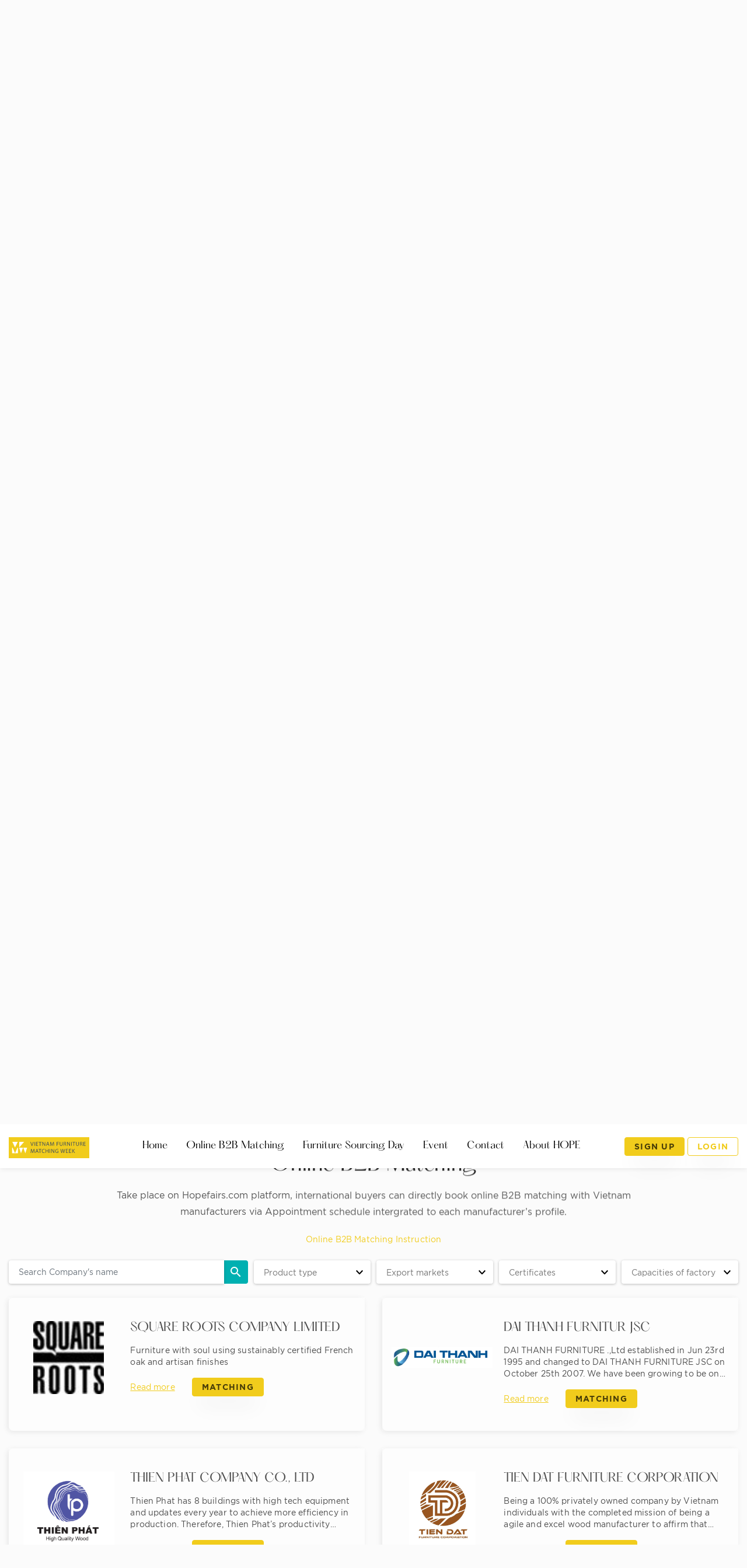

--- FILE ---
content_type: text/html; charset=utf-8
request_url: https://vfmw.hopefairs.com/?page=11
body_size: 18295
content:
<!DOCTYPE html>
<html lang="en">
<head>
	<title>Vietnam Furniture Matching Week 2022</title>
	<meta charset="utf-8">
	<meta name="viewport" content="width=device-width, initial-scale=1, shrink-to-fit=no">
	<meta name="description" content="">
	<meta name="keywords" content="vfmw 2022, wfmw, Vietnam Furniture Matching Week">
	<meta name="author" content="Powered by flexcore.org">

	<meta property="og:url" content="/" />
	<meta property="og:type" content="website" />
	<meta property="og:title" content="Hope Fairs | Vietnam Furniture Matching Week 2022" />
	<meta property="og:description" content="" />
	<meta property="og:image" content="https://vfmw.hopefairs.com/vfmw2022/images/logo-footer.png" />
	<meta property="og:image:alt" content="Hope Fairs Logo" />
	<meta property="fb:app_id" content="402138340747675">

	<link rel="stylesheet" href="/vfmw2022/css/open-iconic-bootstrap.min.css" />
	<link rel="stylesheet" href="/vfmw2022/css/animate.css" />
	<link rel="stylesheet" href="/vfmw2022/css/owl.carousel.min.css" />
	<link rel="stylesheet" href="/vfmw2022/css/owl.theme.default.min.css" />
	<link rel="stylesheet" href="/vfmw2022/css/swiper-bundle.min.css" />
	<link rel="stylesheet" href="/vfmw2022/css/magnific-popup.css" />
	<link rel="stylesheet" href="/vfmw2022/css/aos.css" />
	<link rel="stylesheet" href="/vfmw2022/css/ionicons.min.css" />
	<link rel="stylesheet" href="/vfmw2022/css/material-icons-full.css" />
	<link rel="stylesheet" href="/vfmw2022/css/flaticon.css" />
	<link rel="stylesheet" href="/vfmw2022/css/icomoon.css" />
	<link rel="stylesheet" href="/vfmw2022/css/jquery-ui.min.css" />
	<link rel="stylesheet" href="/vfmw2022/css/jquery-ui.theme.min.css" />

  	<link rel="stylesheet" href="/vfmw2022/css/style.css" />
	<link rel="stylesheet" href="/assets/package/plugins/toastr/toastr.min.css" />


		<!-- Google Tag Manager -->
		<script type="b73559c21456b97e5214166a-text/javascript">(function(w,d,s,l,i){w[l]=w[l]||[];w[l].push({'gtm.start':
		new Date().getTime(),event:'gtm.js'});var f=d.getElementsByTagName(s)[0],
		j=d.createElement(s),dl=l!='dataLayer'?'&l='+l:'';j.async=true;j.src=
		'https://www.googletagmanager.com/gtm.js?id='+i+dl;f.parentNode.insertBefore(j,f);
		})(window,document,'script','dataLayer','GTM-TKX44VJ');</script>
		<!-- End Google Tag Manager -->
</head>

<body data-spy="scroll" data-target=".site-navbar-target" data-offset="300">
		<!-- Google Tag Manager (noscript) -->
		<noscript><iframe src="https://www.googletagmanager.com/ns.html?id=GTM-TKX44VJ"
			height="0" width="0" style="display:none;visibility:hidden"></iframe></noscript>
		<!-- End Google Tag Manager (noscript) -->

<nav class="navbar navbar-expand-lg navbar-dark ftco_navbar bg-dark ftco-navbar-light site-navbar-target"
		id="ftco-navbar">
		<div class="container">
			<a class="navbar-brand" href="https://vfmw.hopefairs.com/"><img src="/vfmw2022/images/logo.svg" alt=""></a>
			<button class="navbar-toggler js-fh5co-nav-toggle fh5co-nav-toggle" type="button" data-toggle="collapse"
				data-target="#ftco-nav" aria-controls="ftco-nav" aria-expanded="false" aria-label="Toggle navigation">
				<span class="oi oi-menu"></span>
			</button>

			<div class="collapse navbar-collapse" id="ftco-nav">
				<ul class="navbar-nav nav ml-auto mr-auto">
					<li class="nav-item"><a href="#home-section" class="nav-link"><span>Home</span></a></li>
					<li class="nav-item"><a href="#b2b-section" class="nav-link"><span>Online B2B Matching</span></a>
					</li>
					<li class="nav-item"><a href="#furniture-section" class="nav-link"><span>Furniture Sourcing
								Day</span></a></li>
					<li class="nav-item"><a href="#event-section" class="nav-link"><span>Event</span></a></li>
					<li class="nav-item"><a href="#inquires-section" class="nav-link"><span>Contact</span></a></li>
					<li class="nav-item"><a href="https://hopefairs.com/about" class="nav-link"><span>About HOPE</span></a></li>
				</ul>
			</div>
        <div class="btn-header">
          <a href="/user/register" class="btn btn-primary">Sign up</a>
          <a role="button" data-toggle="modal" data-target="#login_modal" class="btn btn-outline-primary">Login</a>
        </div>
		</div>
</nav>

<section id="home-section" class="hero js-fullheight">
  <div id="timer" class="text-center d-none">
    <div class="time" id="days"></div>
    <div class="time-space">:</div>
    <div class="time" id="hours"></div>
    <div class="time-space">:</div>
    <div class="time" id="minutes"></div>
    <div class="time-space">:</div>
    <div class="time" id="seconds"></div>
  </div>
  <div class="home-slider owl-carousel js-fullheight">
        <div class="slider-item js-fullheight">
          <div class="overlay"></div>
          <div class="container-fluid px-0">
            <div class="row d-md-flex no-gutters slider-text js-fullheight align-items-end justify-content-end"
              data-scrollax-parent="true">
              <div class="one-third order-md-last js-fullheight img"
                style="background-image:url(https://hopefairs.com/images/galleries/1647349457576.jpg);">
                <div class="overlay"></div>
              </div>
              <div class="one-forth js-fullheight d-flex align-items-start align-items-md-center ftco-animate"
                data-scrollax=" properties: { translateY: '70%' }">
                <div class="text mt-4 mt-md-0">
                  <h2 class="mb-4">13th - 20th, April 2022</h2>
                  <h1 class="mb-4">Vietnam Furniture Matching Week<br />2022</h1>
                </div>
              </div>
            </div>
          </div>
        </div>
  </div>
</section>


  <section class="ftco-section">
  <div class="container">
    <div class="row d-flex">
      <div class="col-md-6 col-lg-3 ftco-animate">
        <div class="block-count">
          <img src="/vfmw2022/images/Icon-count-1.png" alt="">
          <h6>500+ Manufacturers</h6>
          <p class="body-2">Gathering major manufacturers of Vietnam furniture industry, and other
            participants from trade and support services in the supply chain. Gathering major
            manufacturers of Vietnam furniture industry, and other participants from trade and support
            services in the supply chain.</p>
        </div>
      </div>
      <div class="col-md-6 col-lg-3 ftco-animate">
        <div class="block-count">
          <img src="/vfmw2022/images/Icon-count-2.png" alt="">
          <h6>150+ Buyers</h6>
          <p class="body-2">Representative offices and sourcing agencies attend at Sourcing Day, and
            international buyers join online B2B matching on Hopefairs.com.</p>
        </div>
      </div>
      <div class="col-md-6 col-lg-3 ftco-animate">
        <div class="block-count">
          <img src="/vfmw2022/images/Icon-count-3.png" alt="">
          <h6>1,000+ B2B Matching </h6>
          <p class="body-2">On-site and online 1:1 B2B matching between Vietnam manufacturers and
            representative offices, sourcing agencies, international buyers.</p>
        </div>
      </div>
      <div class="col-md-6 col-lg-3 ftco-animate">
        <div class="block-count">
          <img src="/vfmw2022/images/Icon-count-4.png" alt="">
          <h6>10+ Side events</h6>
          <p class="body-2">In-depth seminars, webinars and broadcasts on export markets and Vietnam
            furniture, home accessories manufacture.</p>
        </div>
      </div>
    </div>
  </div>
</section>


  <section class="ftco-about ftco-counter img ftco-section" id="about-section">
  <div class="container">
    <div class="row justify-content-start pb-3">
      <div class="col-md-12 heading-section mb-4 ftco-animate">
        <h4 class="mb-3">About Vietnam Furniture Matching Week 2022</h4>
        <p class="body-1 m-0">Keeping up with last year's success, HAWA & Hopefairs.com are launching Vietnam Furniture Matching Week 2022 with a larger scale, broader connection, and gathering more Vietnam manufacturers, sourcing agencies, representative offices, buyers, and supportive service companies. The event takes place from 13 to 20, April 2022, including a wide range of trade promotion activities from ONLINE to OFFLINE.</p>
      </div>
      <div class="col-md-12 d-flex">
        <div class="img-about img d-flex align-items-stretch">
          <img src="https://hopefairs.com/images/galleries/1649386468392.png" class="w-100" alt="">
        </div>
      </div>
    </div>
  </div>
</section>


  <section class="ftco-b2b ftco-section" id="b2b-section">
  <div class="container">
    <div class="row justify-content-center">
      <div class="col-md-12 heading-section mb-4 ftco-animate">
        <h4 class="mb-3 text-center">Online B2B Matching</h4>
        <p class="body-1 m-0 text-center">Take place on Hopefairs.com platform, international buyers can directly book online B2B matching with Vietnam manufacturers via Appointment schedule intergrated to each manufacturer’s profile.</p>
      </div>
    </div>
    <div class="row">
      <div class="col-md-12">
        <div class="b2b-container">
          <a class="body-2 text-center d-block mb-4"  data-toggle="modal" data-target="#introduction" href="#introduction">Online B2B Matching Instruction</a>
          <form id="online-b2b-form" method="GET" class="b2b-form-control" action="">
            <div class="form-row">
              <div class="input-group col-md-4 mb-4">
                <input type="text" class="form-control" placeholder="Search Company's name" name="keyword" value="" aria-label="Search Company's name" aria-describedby="basic-addon2">
                <div class="input-group-append">
                  <button type="submit">
                    <span class="input-group-text" id="btn-search"><i class="material-icons">search</i></span>
                  </button>
                </div>
                </div>
              <div class="form-group col-md-2 mb-4">
                <select id="product_types" name="product_types" class="custom-select">
                  <option value="" selected>Product type</option>
                      <option value="214" >Bathroom Furniture</option>
                      <option value="200" >Bedroom furniture</option>
                      <option value="217" >Children &amp; Nursery furniture</option>
                      <option value="325" >Contract Furniture</option>
                      <option value="190" >Dining room furniture</option>
                      <option value="320" >Furniture hardware</option>
                      <option value="284" >Hardware</option>
                      <option value="246" >Home Accessories, Gift &amp; Handicraft</option>
                      <option value="324" >Hotel Furniture</option>
                      <option value="258" >Interior fitting</option>
                      <option value="174" >Living room furniture</option>
                      <option value="227" >Office furniture</option>
                      <option value="269" >Others</option>
                      <option value="232" >Outdoor &amp; Garden furniture</option>
                      <option value="354" >Services</option>
                      <option value="352" >Wood material &amp; Panels</option>
                </select>
              </div>
              <div class="form-group col-md-2 mb-4">
                <select id="markets" name="markets" class="custom-select">
                  <option value="" selected>Export markets</option>
                      <option value="7" >Australia</option>
                      <option value="6" >Canada</option>
                      <option value="3" >China</option>
                      <option value="15" >Europe</option>
                      <option value="8" >France</option>
                      <option value="9" >Germany</option>
                      <option value="2" >Japan</option>
                      <option value="12" >Malaysia</option>
                      <option value="17" >Middle East</option>
                      <option value="10" >Netherlands</option>
                      <option value="18" >New Zealand</option>
                      <option value="16" >North America</option>
                      <option value="13" >Others</option>
                      <option value="4" >South Korea</option>
                      <option value="11" >Taiwan</option>
                      <option value="5" >UK</option>
                      <option value="1" >USA</option>
                      <option value="14" >Vietnam</option>
                </select>
                </div>
                <div class="form-group col-md-2 mb-4">
                <select id="certificates" name="certificates" class="custom-select">
                  <option value="" selected>Certificates</option>
                      <option value="12" >BSCI</option>
                      <option value="4" >CARB EPA P2</option>
                      <option value="6" >CITES</option>
                      <option value="10" >CTPAT</option>
                      <option value="21" >FSC CoC</option>
                      <option value="1" >FSC FM</option>
                      <option value="7" >GREENGUARD</option>
                      <option value="8" >IAQ</option>
                      <option value="17" >ISO 14001</option>
                      <option value="18" >ISO 45001</option>
                      <option value="20" >ISO 9001</option>
                      <option value="24" >NSF</option>
                      <option value="19" >Others</option>
                      <option value="2" >PEFC CoC</option>
                      <option value="23" >PEFC FM</option>
                      <option value="15" >SA 8000</option>
                      <option value="13" >SMETA</option>
                      <option value="14" >ZWL</option>
                </select>
                </div>
                <div class="form-group col-md-2 mb-4">
                <select id="capacities" name="capacities" class="custom-select">
                  <option value="" selected>Capacities of factory</option>
                      <option value="1" >5 - 20</option>
                      <option value="2" >21 - 50</option>
                      <option value="3" >51 - 80</option>
                      <option value="4" >81 - 100</option>
                      <option value="5" >101 - 150</option>
                      <option value="7" >151 - 200</option>
                      <option value="8" >&gt; 200</option>
                </select>
                </div>
              </div>
          </form>
          <div class="list-container">
            <div id="swipper_b2b" class="swiper-container">
              <div class="swiper-wrapper">
<div class="swiper-slide">
  <div class="list-item">
    <div class="img-item">
      <img src="
          /images/partnerships/1673335403542.jpg
      " alt="SQUARE ROOTS COMPANY LIMITED">
    </div>
    <div class="content-item">
      <h6 class="mb-0">SQUARE ROOTS COMPANY LIMITED</h6>
      <p class="body-2 mb-3 mt-3">
          Furniture with soul using sustainably certified French oak and artisan finishes

      </p>
      <div class="action-link">
        <a href="/company/square-roots-company-limited" class="text-link body-2 mr-4">Read more</a>
          <a href="javascript:void(0)" role="button" data-toggle="modal" data-target="#login_modal" class="btn btn-primary">Matching</a>
      </div>
    </div>
  </div>
</div>
<div class="swiper-slide">
  <div class="list-item">
    <div class="img-item">
      <img src="
          /images/partnerships/1673335228996.png
      " alt="DAI THANH FURNITUR JSC">
    </div>
    <div class="content-item">
      <h6 class="mb-0">DAI THANH FURNITUR JSC</h6>
      <p class="body-2 mb-3 mt-3">
          DAI THANH FURNITURE .,Ltd established in Jun 23rd 1995 and changed to DAI THANH FURNITURE JSC on October 25th 2007. We have been growing to be one of the leading factories in wooden furniture at Viet Nam about Indoor, Outdoor and Kitchen Cabinet. With more than 25 years of experience in furniture and...
      </p>
      <div class="action-link">
        <a href="/company/dai-thanh-furnitur-jsc" class="text-link body-2 mr-4">Read more</a>
          <a href="javascript:void(0)" role="button" data-toggle="modal" data-target="#login_modal" class="btn btn-primary">Matching</a>
      </div>
    </div>
  </div>
</div>
<div class="swiper-slide">
  <div class="list-item">
    <div class="img-item">
      <img src="
          /images/partnerships/1673334733247.png
      " alt="THIEN PHAT COMPANY CO., LTD">
    </div>
    <div class="content-item">
      <h6 class="mb-0">THIEN PHAT COMPANY CO., LTD</h6>
      <p class="body-2 mb-3 mt-3">
          Thien Phat has 8 buildings with high tech equipment and updates every year to achieve more efficiency in production. Therefore, Thien Phat&rsquo;s productivity always increases year by year.

      </p>
      <div class="action-link">
        <a href="/company/thien-phat-company-co-ltd" class="text-link body-2 mr-4">Read more</a>
          <a href="javascript:void(0)" role="button" data-toggle="modal" data-target="#login_modal" class="btn btn-primary">Matching</a>
      </div>
    </div>
  </div>
</div>
<div class="swiper-slide">
  <div class="list-item">
    <div class="img-item">
      <img src="
          /images/partnerships/1704707520950.jpg
      " alt="TIEN DAT FURNITURE CORPORATION">
    </div>
    <div class="content-item">
      <h6 class="mb-0">TIEN DAT FURNITURE CORPORATION</h6>
      <p class="body-2 mb-3 mt-3">
          Being a 100% privately owned company by Vietnam individuals with the completed mission of being a agile and excel wood manufacturer to affirm that TIEN DAT is always THE ONE supplier to choose and collaborate with the core values that we have been pursuing since established: Sustainability and Society...
      </p>
      <div class="action-link">
        <a href="/company/tien-dat-furniture-corporation" class="text-link body-2 mr-4">Read more</a>
          <a href="javascript:void(0)" role="button" data-toggle="modal" data-target="#login_modal" class="btn btn-primary">Matching</a>
      </div>
    </div>
  </div>
</div>
<div class="swiper-slide">
  <div class="list-item">
    <div class="img-item">
      <img src="
          /images/partnerships/1673333868918.png
      " alt="BINH MINH JOINT STOCK COMPANY">
    </div>
    <div class="content-item">
      <h6 class="mb-0">BINH MINH JOINT STOCK COMPANY</h6>
      <p class="body-2 mb-3 mt-3">
          BMD MANUFACTURING JSC was established in 2008. Headquartered at 79C Duong Cong Khi, Xuan Thoi Son Commune, Hoc Mon District, HCMC. Factory scale with an area of 6000 m2, equipped with modern machinery according to European standards. bmd furniture specializes in manufacturing loose furniture such as...
      </p>
      <div class="action-link">
        <a href="/company/binh-minh-joint-stock-company" class="text-link body-2 mr-4">Read more</a>
          <a href="javascript:void(0)" role="button" data-toggle="modal" data-target="#login_modal" class="btn btn-primary">Matching</a>
      </div>
    </div>
  </div>
</div>
<div class="swiper-slide">
  <div class="list-item">
    <div class="img-item">
      <img src="
          /images/partnerships/1673334004757.png
      " alt="VAM FURNITURE CO.,LTD">
    </div>
    <div class="content-item">
      <h6 class="mb-0">VAM FURNITURE CO.,LTD</h6>
      <p class="body-2 mb-3 mt-3">
          Producing the furniture&rsquo;s products with the imbued nature personality

      </p>
      <div class="action-link">
        <a href="/company/vam-furniture-co-ltd" class="text-link body-2 mr-4">Read more</a>
          <a href="javascript:void(0)" role="button" data-toggle="modal" data-target="#login_modal" class="btn btn-primary">Matching</a>
      </div>
    </div>
  </div>
</div>
              </div>
              <div class="swiper-pagination swiper-pagination-b2b"></div>
            </div>

<nav class="nav-pagination d-flex justify-content-center" aria-label="Page navigation">
  <ul class="pagination">
      <li class="page-item">
        <a class="page-link body-2" href="https://vfmw.hopefairs.com/?page=10">
            <
        </a>
      </li>
    <li class="page-item ">
      <a class="page-link body-2" href="https://vfmw.hopefairs.com/?page=1">
        1
      </a>
    </li>
    <li class="page-item ">
      <a class="page-link body-2" href="https://vfmw.hopefairs.com/?page=2">
        2
      </a>
    </li>
    <li class="page-item ">
      <a class="page-link body-2" href="https://vfmw.hopefairs.com/?page=3">
        3
      </a>
    </li>
    <li class="page-item ">
      <a class="page-link body-2" href="https://vfmw.hopefairs.com/?page=4">
        4
      </a>
    </li>
    <li class="page-item ">
      <a class="page-link body-2" href="https://vfmw.hopefairs.com/?page=5">
        5
      </a>
    </li>
    <li class="page-item ">
      <a class="page-link body-2" href="https://vfmw.hopefairs.com/?page=6">
        6
      </a>
    </li>
    <li class="page-item ">
      <a class="page-link body-2" href="https://vfmw.hopefairs.com/?page=7">
        7
      </a>
    </li>
    <li class="page-item ">
      <a class="page-link body-2" href="https://vfmw.hopefairs.com/?page=8">
        8
      </a>
    </li>
    <li class="page-item ">
      <a class="page-link body-2" href="https://vfmw.hopefairs.com/?page=9">
        9
      </a>
    </li>
    <li class="page-item ">
      <a class="page-link body-2" href="https://vfmw.hopefairs.com/?page=10">
        10
      </a>
    </li>
    <li class="page-item active">
      <a class="page-link body-2" href="https://vfmw.hopefairs.com/?page=11">
        11
      </a>
    </li>
    <li class="page-item ">
      <a class="page-link body-2" href="https://vfmw.hopefairs.com/?page=12">
        12
      </a>
    </li>
    <li class="page-item ">
      <a class="page-link body-2" href="https://vfmw.hopefairs.com/?page=13">
        13
      </a>
    </li>
    <li class="page-item ">
      <a class="page-link body-2" href="https://vfmw.hopefairs.com/?page=14">
        14
      </a>
    </li>
    <li class="page-item ">
      <a class="page-link body-2" href="https://vfmw.hopefairs.com/?page=15">
        15
      </a>
    </li>
    <li class="page-item ">
      <a class="page-link body-2" href="https://vfmw.hopefairs.com/?page=16">
        16
      </a>
    </li>
    <li class="page-item ">
      <a class="page-link body-2" href="https://vfmw.hopefairs.com/?page=17">
        17
      </a>
    </li>
    <li class="page-item ">
      <a class="page-link body-2" href="https://vfmw.hopefairs.com/?page=18">
        18
      </a>
    </li>
      <li class="page-item">
        <a class="page-link body-2" href="https://vfmw.hopefairs.com/?page=12">
          >
        </a>
      </li>
  </ul>
</nav>
          </div>
        </div>
      </div>
    </div>
  </div>
</section>

<div class="modal modal-introduction fade" id="introduction" tabindex="-1" role="dialog" aria-labelledby="exampleModalLabel" aria-hidden="true">
	<div class="modal-dialog modal-lg" role="document">
	  <div class="modal-content">		
      <div class="modal-body">
        <div class="header-intro">
          <h4 class="mb-3">Introduction</h4>
          <button type="button" class="close" data-dismiss="modal" aria-label="Close">
            <span class="material-icons-outlined" aria-hidden="true">close</span>
          </button>
        </div>
        <div class="content-intro">
          <h6><img class="img-circle" src="/vfmw2022/images/Circle.png" alt="">Booking online appointment</h6>
          <div class="des-intro">Buyers pick date and time on Appointment schedule intergrated to each manufacturer’s profile. Depending on the status of each manufacturer, the appointment time frames may vary, and the time slots that are already booked will be shown as “unavailable”.</div>
          <h6><img class="img-circle" src="/vfmw2022/images/Circle.png" alt="">Confirmation & meeting</h6>
          <div class="des-intro">Buyers and manufacturers will receive a confirmation email with appointment’s details and link.<br/>
            Please check spam folder if the email does not arrive 4 days before the appointment.</div>
          <h6><img class="img-circle" src="/vfmw2022/images/Circle.png" alt="">Important notes</h6>
          <div class="des-intro">
            In case you do not receive the confirmation email, or cannot access the meeting link, or wish to change time slot/ cancel the appointment, please contact: 
            <div class="inquires-container d-flex mt-4">						
              <h6 class="mr-4"><i class="material-icons-outlined">call</i><a href="tel:+84902507770">+84 902 507 770</a></h6>
              <h6><i class="material-icons-outlined">mark_email_unread</i><a href="/cdn-cgi/l/email-protection#5e36312e3b1e363f293f70312c39702830"><span class="__cf_email__" data-cfemail="b2daddc2d7f2dad3c5d39cddc0d59cc4dc">[email&#160;protected]</span></a></h6>
            </div>
          </div>
        </div>
      </div>		
	  </div>
  </div>
</div>


    <section class="ftco-furniture ftco-section" id="furniture-section">
    <div class="container">
      <div class="row justify-content-center">
        <div class="col-md-12 heading-section mb-4 ftco-animate">
          <h4 class="mb-3 text-center">Furniture Sourcing Day</h4>
          <p class="body-1 m-0 text-center">April 13th &amp; 14th, 2022, at White Palace Center, 108 Pham Van Dong, Thu Duc city, HCMC, there will be 02 days of direct B2B matching, furniture exhibition, seminars and “Cafe Connection” on specialized topics.</p>
        </div>
      </div>
      <div class="row">
        <div class="col-md-12">
          <div class="furniture-container">
            <div class="list-container">
              <div id="swipper_furniture" class="swiper-container">
                <div class="swiper-wrapper">
                    <div class="swiper-slide">
                      <div class="list-item">
                        <a href="#" class="img-item" style="background-image: url('https://hopefairs.com/images/galleries/1647412131838.jpg');">
                          <h6 class="mb-0">Inspirational Exhibition</h6>
                        </a>
                      </div>
                    </div>
                    <div class="swiper-slide">
                      <div class="list-item">
                        <a href="#" class="img-item" style="background-image: url('https://hopefairs.com/images/galleries/1647412266798.jpg');">
                          <h6 class="mb-0">B2B Matching</h6>
                        </a>
                      </div>
                    </div>
                    <div class="swiper-slide">
                      <div class="list-item">
                        <a href="#" class="img-item" style="background-image: url('https://hopefairs.com/images/galleries/1647412308006.jpg');">
                          <h6 class="mb-0">&quot;Café Connection&quot;</h6>
                        </a>
                      </div>
                    </div>
                    <div class="swiper-slide">
                      <div class="list-item">
                        <a href="#" class="img-item" style="background-image: url('https://hopefairs.com/images/galleries/1647412343237.jpg');">
                          <h6 class="mb-0">In-depth Seminars</h6>
                        </a>
                      </div>
                    </div>
                </div>
                <div class="swiper-pagination swiper-pagination-furniture"></div>
              </div>
            </div>
            <div class="furniture-btn text-center">
              <a data-toggle="modal" data-target="#buying-1" href="#buying-1" class="btn btn-primary mr-4">Buy ticket</a>
              <a href="#inquires-section" class="btn btn-primary">Register Matching Desk</a>
            </div>
          </div>
        </div>
      </div>
    </div>
  </section>


  <section class="ftco-representative ftco-section" id="representative-section">
	<div class="container">
		<div class="row justify-content-center">
			<div class="col-md-12 heading-section mb-4 ftco-animate">
				<h4 class="text-center">Representative offices &amp; Buyers</h4>
			</div>
		</div>
		<div class="row">
			<div class="col-md-12">
				<div class="speaker-container">
					<div class="list-container">
						<div id="swipper_representative" class="swiper-container">
							<div class="swiper-wrapper">
                  <div class="swiper-slide">
                    <div class="list-item">
                        <div class="img-speaker">
                          <a href="https://canadel.com/" target="_blank">
                            <img src="https://hopefairs.com/images/galleries/1647533795097.png" alt="Canadel INC">
                          </a>
                        </div>
                        <div class="content-speaker">
                          <a href="https://canadel.com/" target="_blank">
                            <h6>Canadel INC</h6>
                          </a>
                        </div>
                    </div>
                  </div>
                  <div class="swiper-slide">
                    <div class="list-item">
                        <div class="img-speaker">
                          <a href="https://www.tikamoon.co.uk/" target="_blank">
                            <img src="https://hopefairs.com/images/galleries/1647533870489.png" alt="Tikamoon">
                          </a>
                        </div>
                        <div class="content-speaker">
                          <a href="https://www.tikamoon.co.uk/" target="_blank">
                            <h6>Tikamoon</h6>
                          </a>
                        </div>
                    </div>
                  </div>
                  <div class="swiper-slide">
                    <div class="list-item">
                        <div class="img-speaker">
                          <a href="https://vfmw.hopefairs.com" target="_blank">
                            <img src="https://hopefairs.com/images/galleries/1647654097168.png" alt="Rosco">
                          </a>
                        </div>
                        <div class="content-speaker">
                          <a href="https://vfmw.hopefairs.com" target="_blank">
                            <h6>Rosco</h6>
                          </a>
                        </div>
                    </div>
                  </div>
                  <div class="swiper-slide">
                    <div class="list-item">
                        <div class="img-speaker">
                          <a href="https://www.gallerydirect.co.uk/" target="_blank">
                            <img src="https://hopefairs.com/images/galleries/1647654021715.png" alt="Gallery Direct">
                          </a>
                        </div>
                        <div class="content-speaker">
                          <a href="https://www.gallerydirect.co.uk/" target="_blank">
                            <h6>Gallery Direct</h6>
                          </a>
                        </div>
                    </div>
                  </div>
                  <div class="swiper-slide">
                    <div class="list-item">
                        <div class="img-speaker">
                          <a href="https://vfmw.hopefairs.com" target="_blank">
                            <img src="https://hopefairs.com/images/galleries/1647654214411.png" alt="Mitchell Gold +Bob Williams">
                          </a>
                        </div>
                        <div class="content-speaker">
                          <a href="https://vfmw.hopefairs.com" target="_blank">
                            <h6>Mitchell Gold +Bob Williams</h6>
                          </a>
                        </div>
                    </div>
                  </div>
                  <div class="swiper-slide">
                    <div class="list-item">
                        <div class="img-speaker">
                          <a href="https://www.target.com/" target="_blank">
                            <img src="https://hopefairs.com/images/galleries/1647852771052.png" alt="Target Brands, INC">
                          </a>
                        </div>
                        <div class="content-speaker">
                          <a href="https://www.target.com/" target="_blank">
                            <h6>Target Brands, INC</h6>
                          </a>
                        </div>
                    </div>
                  </div>
                  <div class="swiper-slide">
                    <div class="list-item">
                        <div class="img-speaker">
                          <a href="https://deepgreen.hk/" target="_blank">
                            <img src="https://hopefairs.com/images/galleries/1647853187645.png" alt="DeepGreen">
                          </a>
                        </div>
                        <div class="content-speaker">
                          <a href="https://deepgreen.hk/" target="_blank">
                            <h6>DeepGreen</h6>
                          </a>
                        </div>
                    </div>
                  </div>
                  <div class="swiper-slide">
                    <div class="list-item">
                        <div class="img-speaker">
                          <a href="https://vfmw.hopefairs.com" target="_blank">
                            <img src="https://hopefairs.com/images/galleries/1648110582317.png" alt="TOV Furniture">
                          </a>
                        </div>
                        <div class="content-speaker">
                          <a href="https://vfmw.hopefairs.com" target="_blank">
                            <h6>TOV Furniture</h6>
                          </a>
                        </div>
                    </div>
                  </div>
                  <div class="swiper-slide">
                    <div class="list-item">
                        <div class="img-speaker">
                          <a href="https://vfmw.hopefairs.com" target="_blank">
                            <img src="https://hopefairs.com/images/galleries/1648110661277.png" alt="TexStyle">
                          </a>
                        </div>
                        <div class="content-speaker">
                          <a href="https://vfmw.hopefairs.com" target="_blank">
                            <h6>TexStyle</h6>
                          </a>
                        </div>
                    </div>
                  </div>
                  <div class="swiper-slide">
                    <div class="list-item">
                        <div class="img-speaker">
                          <a href="https://vfmw.hopefairs.com" target="_blank">
                            <img src="https://hopefairs.com/images/galleries/1648110711519.png" alt="GMT7 Home&amp;Decor">
                          </a>
                        </div>
                        <div class="content-speaker">
                          <a href="https://vfmw.hopefairs.com" target="_blank">
                            <h6>GMT7 Home&amp;Decor</h6>
                          </a>
                        </div>
                    </div>
                  </div>
                  <div class="swiper-slide">
                    <div class="list-item">
                        <div class="img-speaker">
                          <a href="https://vfmw.hopefairs.com" target="_blank">
                            <img src="https://hopefairs.com/images/galleries/1648110786036.png" alt="Lidl &amp; Kaufland Asia">
                          </a>
                        </div>
                        <div class="content-speaker">
                          <a href="https://vfmw.hopefairs.com" target="_blank">
                            <h6>Lidl &amp; Kaufland Asia</h6>
                          </a>
                        </div>
                    </div>
                  </div>
                  <div class="swiper-slide">
                    <div class="list-item">
                        <div class="img-speaker">
                          <a href="https://vfmw.hopefairs.com" target="_blank">
                            <img src="https://hopefairs.com/images/galleries/1648535654993.png" alt="Ashley Furniture">
                          </a>
                        </div>
                        <div class="content-speaker">
                          <a href="https://vfmw.hopefairs.com" target="_blank">
                            <h6>Ashley Furniture</h6>
                          </a>
                        </div>
                    </div>
                  </div>
                  <div class="swiper-slide">
                    <div class="list-item">
                        <div class="img-speaker">
                          <a href="https://vfmw.hopefairs.com" target="_blank">
                            <img src="https://hopefairs.com/images/galleries/1648535729622.png" alt="Carrefour">
                          </a>
                        </div>
                        <div class="content-speaker">
                          <a href="https://vfmw.hopefairs.com" target="_blank">
                            <h6>Carrefour</h6>
                          </a>
                        </div>
                    </div>
                  </div>
                  <div class="swiper-slide">
                    <div class="list-item">
                        <div class="img-speaker">
                          <a href="https://vfmw.hopefairs.com" target="_blank">
                            <img src="https://hopefairs.com/images/galleries/1648535777232.png" alt="Dewberry Vietnam">
                          </a>
                        </div>
                        <div class="content-speaker">
                          <a href="https://vfmw.hopefairs.com" target="_blank">
                            <h6>Dewberry Vietnam</h6>
                          </a>
                        </div>
                    </div>
                  </div>
                  <div class="swiper-slide">
                    <div class="list-item">
                        <div class="img-speaker">
                          <a href="https://vfmw.hopefairs.com" target="_blank">
                            <img src="https://hopefairs.com/images/galleries/1648535854601.png" alt="Eurogroup Far East Ltd.">
                          </a>
                        </div>
                        <div class="content-speaker">
                          <a href="https://vfmw.hopefairs.com" target="_blank">
                            <h6>Eurogroup Far East Ltd.</h6>
                          </a>
                        </div>
                    </div>
                  </div>
                  <div class="swiper-slide">
                    <div class="list-item">
                        <div class="img-speaker">
                          <a href="https://vfmw.hopefairs.com" target="_blank">
                            <img src="https://hopefairs.com/images/galleries/1648535910624.png" alt="Four Hands Furnishing Style">
                          </a>
                        </div>
                        <div class="content-speaker">
                          <a href="https://vfmw.hopefairs.com" target="_blank">
                            <h6>Four Hands Furnishing Style</h6>
                          </a>
                        </div>
                    </div>
                  </div>
                  <div class="swiper-slide">
                    <div class="list-item">
                        <div class="img-speaker">
                          <a href="https://vfmw.hopefairs.com" target="_blank">
                            <img src="https://hopefairs.com/images/galleries/1648535952948.png" alt="Liberty Woods International">
                          </a>
                        </div>
                        <div class="content-speaker">
                          <a href="https://vfmw.hopefairs.com" target="_blank">
                            <h6>Liberty Woods International</h6>
                          </a>
                        </div>
                    </div>
                  </div>
                  <div class="swiper-slide">
                    <div class="list-item">
                        <div class="img-speaker">
                          <a href="https://vfmw.hopefairs.com" target="_blank">
                            <img src="https://hopefairs.com/images/galleries/1648535990726.png" alt="SDS Vietnam">
                          </a>
                        </div>
                        <div class="content-speaker">
                          <a href="https://vfmw.hopefairs.com" target="_blank">
                            <h6>SDS Vietnam</h6>
                          </a>
                        </div>
                    </div>
                  </div>
                  <div class="swiper-slide">
                    <div class="list-item">
                        <div class="img-speaker">
                          <a href="https://vfmw.hopefairs.com" target="_blank">
                            <img src="https://hopefairs.com/images/galleries/1648536034728.png" alt="Source of Asia">
                          </a>
                        </div>
                        <div class="content-speaker">
                          <a href="https://vfmw.hopefairs.com" target="_blank">
                            <h6>Source of Asia</h6>
                          </a>
                        </div>
                    </div>
                  </div>
                  <div class="swiper-slide">
                    <div class="list-item">
                        <div class="img-speaker">
                          <a href="https://vfmw.hopefairs.com" target="_blank">
                            <img src="https://hopefairs.com/images/galleries/1648536080733.png" alt="The Home Depot">
                          </a>
                        </div>
                        <div class="content-speaker">
                          <a href="https://vfmw.hopefairs.com" target="_blank">
                            <h6>The Home Depot</h6>
                          </a>
                        </div>
                    </div>
                  </div>
							</div>
							<div class="swiper-pagination swiper-pagination-representative"></div>
						</div>
					</div>
				</div>
			</div>
		</div>
	</div>
</section>


  <section class="ftco-provider ftco-section" id="provider-section">
	<div class="container">
		<div class="row justify-content-center">
			<div class="col-md-12 heading-section mb-4 ftco-animate">
				<h4 class="text-center">Manufacturers &amp; Service providers</h4>
			</div>
		</div>
		<div class="row">
			<div class="col-md-12">
				<div class="speaker-container">
					<div class="list-container">
						<div id="swipper_provider" class="swiper-container">
							<div class="swiper-wrapper">
                  <div class="swiper-slide">
                    <div class="list-item">
                        <div class="img-speaker">
                          <a href="https://hopefairs.com/company/capplus-jsc" target="_blank">
                            <img src="https://hopefairs.com/images/partnerships/1647480754685.png" alt="Capplus">
                          </a>
                        </div>
                        <div class="content-speaker">
                          <a href="https://hopefairs.com/company/capplus-jsc" target="_blank">
                            <h6>Capplus</h6>
                          </a>
                        </div>
                    </div>
                  </div>
                  <div class="swiper-slide">
                    <div class="list-item">
                        <div class="img-speaker">
                          <a href="https://hopefairs.com/company/cuu-long-jsc" target="_blank">
                            <img src="https://hopefairs.com/images/partnerships/1647480310432.png" alt="Cuu Long">
                          </a>
                        </div>
                        <div class="content-speaker">
                          <a href="https://hopefairs.com/company/cuu-long-jsc" target="_blank">
                            <h6>Cuu Long</h6>
                          </a>
                        </div>
                    </div>
                  </div>
                  <div class="swiper-slide">
                    <div class="list-item">
                        <div class="img-speaker">
                          <a href="https://hopefairs.com/company/henkel" target="_blank">
                            <img src="https://hopefairs.com/images/partnerships/1647480117935.png" alt="Henkel">
                          </a>
                        </div>
                        <div class="content-speaker">
                          <a href="https://hopefairs.com/company/henkel" target="_blank">
                            <h6>Henkel</h6>
                          </a>
                        </div>
                    </div>
                  </div>
                  <div class="swiper-slide">
                    <div class="list-item">
                        <div class="img-speaker">
                          <a href="https://hopefairs.com/company/vhg-home" target="_blank">
                            <img src="https://hopefairs.com/images/partnerships/1647480544106.png" alt="VHG HOME">
                          </a>
                        </div>
                        <div class="content-speaker">
                          <a href="https://hopefairs.com/company/vhg-home" target="_blank">
                            <h6>VHG HOME</h6>
                          </a>
                        </div>
                    </div>
                  </div>
                  <div class="swiper-slide">
                    <div class="list-item">
                        <div class="img-speaker">
                          <a href="https://hopefairs.com/company/homemas" target="_blank">
                            <img src="https://hopefairs.com/images/partnerships/1647480662440.png" alt="HOMEMAS">
                          </a>
                        </div>
                        <div class="content-speaker">
                          <a href="https://hopefairs.com/company/homemas" target="_blank">
                            <h6>HOMEMAS</h6>
                          </a>
                        </div>
                    </div>
                  </div>
                  <div class="swiper-slide">
                    <div class="list-item">
                        <div class="img-speaker">
                          <a href="https://www.hqts.com/" target="_blank">
                            <img src="https://hopefairs.com/images/partnerships/1647480869585.png" alt="HQTS">
                          </a>
                        </div>
                        <div class="content-speaker">
                          <a href="https://www.hqts.com/" target="_blank">
                            <h6>HQTS</h6>
                          </a>
                        </div>
                    </div>
                  </div>
                  <div class="swiper-slide">
                    <div class="list-item">
                        <div class="img-speaker">
                          <a href="https://hopefairs.com/company/old-modern-handicrafts" target="_blank">
                            <img src="https://hopefairs.com/images/partnerships/1647481252869.png" alt="Old Modern Handicrafts">
                          </a>
                        </div>
                        <div class="content-speaker">
                          <a href="https://hopefairs.com/company/old-modern-handicrafts" target="_blank">
                            <h6>Old Modern Handicrafts</h6>
                          </a>
                        </div>
                    </div>
                  </div>
                  <div class="swiper-slide">
                    <div class="list-item">
                        <div class="img-speaker">
                          <a href="https://hopefairs.com/company/minh-duong-furniture" target="_blank">
                            <img src="https://hopefairs.com/images/partnerships/1647481831997.png" alt="Minh Duong Furniture">
                          </a>
                        </div>
                        <div class="content-speaker">
                          <a href="https://hopefairs.com/company/minh-duong-furniture" target="_blank">
                            <h6>Minh Duong Furniture</h6>
                          </a>
                        </div>
                    </div>
                  </div>
                  <div class="swiper-slide">
                    <div class="list-item">
                        <div class="img-speaker">
                          <a href="https://hopefairs.com/company/truong-thanh-furniture" target="_blank">
                            <img src="https://hopefairs.com/images/partnerships/1647482002656.png" alt="Truong Thanh Furniture">
                          </a>
                        </div>
                        <div class="content-speaker">
                          <a href="https://hopefairs.com/company/truong-thanh-furniture" target="_blank">
                            <h6>Truong Thanh Furniture</h6>
                          </a>
                        </div>
                    </div>
                  </div>
                  <div class="swiper-slide">
                    <div class="list-item">
                        <div class="img-speaker">
                          <a href="https://hopefairs.com/company/duc-thanh-wood-processing-jsc" target="_blank">
                            <img src="https://hopefairs.com/images/partnerships/1647482311828.png" alt="Duc Thanh Wood">
                          </a>
                        </div>
                        <div class="content-speaker">
                          <a href="https://hopefairs.com/company/duc-thanh-wood-processing-jsc" target="_blank">
                            <h6>Duc Thanh Wood</h6>
                          </a>
                        </div>
                    </div>
                  </div>
                  <div class="swiper-slide">
                    <div class="list-item">
                        <div class="img-speaker">
                          <a href="https://hopefairs.com/company/centric-software" target="_blank">
                            <img src="https://hopefairs.com/images/partnerships/1647491118813.png" alt="Centric Software">
                          </a>
                        </div>
                        <div class="content-speaker">
                          <a href="https://hopefairs.com/company/centric-software" target="_blank">
                            <h6>Centric Software</h6>
                          </a>
                        </div>
                    </div>
                  </div>
                  <div class="swiper-slide">
                    <div class="list-item">
                        <div class="img-speaker">
                          <a href="https://hopefairs.com/company/tekcom-corporation" target="_blank">
                            <img src="https://hopefairs.com/images/partnerships/1647492122565.png" alt="TEKCOM Corporation">
                          </a>
                        </div>
                        <div class="content-speaker">
                          <a href="https://hopefairs.com/company/tekcom-corporation" target="_blank">
                            <h6>TEKCOM Corporation</h6>
                          </a>
                        </div>
                    </div>
                  </div>
                  <div class="swiper-slide">
                    <div class="list-item">
                        <div class="img-speaker">
                          <a href="https://hopefairs.com/company/curvetta" target="_blank">
                            <img src="https://hopefairs.com/images/partnerships/1647492253737.png" alt="Curvetta">
                          </a>
                        </div>
                        <div class="content-speaker">
                          <a href="https://hopefairs.com/company/curvetta" target="_blank">
                            <h6>Curvetta</h6>
                          </a>
                        </div>
                    </div>
                  </div>
                  <div class="swiper-slide">
                    <div class="list-item">
                        <div class="img-speaker">
                          <a href="https://hopefairs.com/company/dfurni" target="_blank">
                            <img src="https://hopefairs.com/images/partnerships/1647492405683.png" alt="D&#39;Furni">
                          </a>
                        </div>
                        <div class="content-speaker">
                          <a href="https://hopefairs.com/company/dfurni" target="_blank">
                            <h6>D&#39;Furni</h6>
                          </a>
                        </div>
                    </div>
                  </div>
                  <div class="swiper-slide">
                    <div class="list-item">
                        <div class="img-speaker">
                          <a href="https://hopefairs.com/company/vietnam-genus-leather" target="_blank">
                            <img src="https://hopefairs.com/images/partnerships/1647493251348.png" alt="Genus Leather">
                          </a>
                        </div>
                        <div class="content-speaker">
                          <a href="https://hopefairs.com/company/vietnam-genus-leather" target="_blank">
                            <h6>Genus Leather</h6>
                          </a>
                        </div>
                    </div>
                  </div>
                  <div class="swiper-slide">
                    <div class="list-item">
                        <div class="img-speaker">
                          <a href="https://hopefairs.com/company/thang-loi-phu-tai" target="_blank">
                            <img src="https://hopefairs.com/images/partnerships/1647531662475.png" alt="Phu Tai">
                          </a>
                        </div>
                        <div class="content-speaker">
                          <a href="https://hopefairs.com/company/thang-loi-phu-tai" target="_blank">
                            <h6>Phu Tai</h6>
                          </a>
                        </div>
                    </div>
                  </div>
                  <div class="swiper-slide">
                    <div class="list-item">
                        <div class="img-speaker">
                          <a href="https://hopefairs.com/company/pisico-wooden-furniture" target="_blank">
                            <img src="https://hopefairs.com/images/partnerships/1647532495698.png" alt="PISICO">
                          </a>
                        </div>
                        <div class="content-speaker">
                          <a href="https://hopefairs.com/company/pisico-wooden-furniture" target="_blank">
                            <h6>PISICO</h6>
                          </a>
                        </div>
                    </div>
                  </div>
                  <div class="swiper-slide">
                    <div class="list-item">
                        <div class="img-speaker">
                          <a href="https://zago-store.vn/" target="_blank">
                            <img src="https://hopefairs.com/images/partnerships/1648538750190.png" alt="Pro-living Asia">
                          </a>
                        </div>
                        <div class="content-speaker">
                          <a href="https://zago-store.vn/" target="_blank">
                            <h6>Pro-living Asia</h6>
                          </a>
                        </div>
                    </div>
                  </div>
                  <div class="swiper-slide">
                    <div class="list-item">
                        <div class="img-speaker">
                          <a href="https://vfmw.hopefairs.com/" target="_blank">
                            <img src="https://hopefairs.com/images/partnerships/1649239616985.jpg" alt="Triwin">
                          </a>
                        </div>
                        <div class="content-speaker">
                          <a href="https://vfmw.hopefairs.com/" target="_blank">
                            <h6>Triwin</h6>
                          </a>
                        </div>
                    </div>
                  </div>
                  <div class="swiper-slide">
                    <div class="list-item">
                        <div class="img-speaker">
                          <a href="https://vfmw.hopefairs.com/" target="_blank">
                            <img src="https://hopefairs.com/images/partnerships/1649239778526.jpg" alt="Thien Thuong">
                          </a>
                        </div>
                        <div class="content-speaker">
                          <a href="https://vfmw.hopefairs.com/" target="_blank">
                            <h6>Thien Thuong</h6>
                          </a>
                        </div>
                    </div>
                  </div>
                  <div class="swiper-slide">
                    <div class="list-item">
                        <div class="img-speaker">
                          <a href="https://hopefairs.com/company/pisico-wooden-furniture" target="_blank">
                            <img src="https://hopefairs.com/images/partnerships/1647532495698.png" alt="Pisico">
                          </a>
                        </div>
                        <div class="content-speaker">
                          <a href="https://hopefairs.com/company/pisico-wooden-furniture" target="_blank">
                            <h6>Pisico</h6>
                          </a>
                        </div>
                    </div>
                  </div>
							</div>
							<div class="swiper-pagination swiper-pagination-provider"></div>
						</div>
					</div>
				</div>
			</div>
		</div>
	</div>
</section>


  <section class="ftco-event ftco-section" id="event-section">
  <div class="container">
    <div class="row justify-content-center">
      <div class="col-md-12 heading-section mb-4 ftco-animate">
        <h4 class="mb-3 text-center">Side Events</h4>
        <p class="body-1 m-0 text-center">VFMW 2022 includes a series of side events organized both on-site and online with important seminar on digital solutions, marketing, building materials; in-depth webinars and broadcasts on export markets.</p>
      </div>
    </div>
    <div class="row">
      <div class="col-md-12">
        <div class="event-container">
          <div class="list-container">
            <div id="swipper_event" class="swiper-container">
              <div class="swiper-wrapper">
<div class="swiper-slide">
  <div class="blogpage-item">
    <div class="img-blogpage">
      <a href="/event/webinar-the-new-zealand-furniture-bedding-market-place-and-vital-role-vietnam-plays">
        <img src="
          /images/events/1649920351082.jpg
          " alt="Webinar: The New Zealand furniture &amp; bedding market place, and vital role Vietnam plays">
        </a>
    </div>
    <div class="content-blogpage">
      <div class="meta-blogpage body-2">
        <span class="body-2">
          <i class="material-icons-outlined">timer</i>
          09:00 - 10:30 (Etc/GMT+7)
        </span>
        <span class="body-2">
          <i class="material-icons-outlined">date_range</i>
              20th Apr 2022
        </span>
        <span class="body-2">
          <i class="material-icons-outlined">place</i>
          Online via Zoom platform &amp; HOPEFAIRS.com
        </span>
      </div>
      <div class="title-blogpage">
        <h4 class="mb-3 mt-3">
          <a href="/event/webinar-the-new-zealand-furniture-bedding-market-place-and-vital-role-vietnam-plays">
            Webinar: The New Zealand furniture &amp; bedding market place, and vital role Vietnam plays
          </a>
        </h4>
      </div>
      <div class="description-blogpage body-1 mb-3">
          Wrap up the series of Vietnam Furniture Matching Week 2022&#39;s amazing activities for businesses in furniture industry with the exclusive webinar about the New Zealand market! This webinar will bring practical and in-depth information about the trends, challenges, and actual situation of the market....
      </div>
      <div class="tag-blogpage btn-tag">
                <a class="btn btn-primary bg-opacity-50 caption" href="/event-tag/vfmw-2022" role="button">VFMW2022</a>
                <a class="btn btn-primary bg-opacity-50 caption" href="/event-tag/new-zealand" role="button">NewZealand</a>
                <a class="btn btn-primary bg-opacity-50 caption" href="/event-tag/webinar" role="button">webinar</a>
                <a class="btn btn-primary bg-opacity-50 caption" href="/event-tag/furniture" role="button">furniture</a>
      </div>
    </div>
  </div>
</div>
<div class="swiper-slide">
  <div class="blogpage-item">
    <div class="img-blogpage">
      <a href="/event/vfmw-2022-cafe-connection">
        <img src="
          /images/events/1649300700288.jpg
          " alt="VFMW 2022 - &quot;CAFÉ CONNECTION&quot;">
        </a>
    </div>
    <div class="content-blogpage">
      <div class="meta-blogpage body-2">
        <span class="body-2">
          <i class="material-icons-outlined">timer</i>
          10:00 - 15:30 (Etc/GMT+7)
        </span>
        <span class="body-2">
          <i class="material-icons-outlined">date_range</i>
              14th Apr 2022
        </span>
        <span class="body-2">
          <i class="material-icons-outlined">place</i>
          B2B Matching hall | White Palace - 108 Pham Van Dong, Hiep Binh Chanh, Thu Duc, HCMC
        </span>
      </div>
      <div class="title-blogpage">
        <h4 class="mb-3 mt-3">
          <a href="/event/vfmw-2022-cafe-connection">
            VFMW 2022 - &quot;CAFÉ CONNECTION&quot;
          </a>
        </h4>
      </div>
      <div class="description-blogpage body-1 mb-3">
          This exclusive activitive focuses on networking &amp; B2B matching between Vietnam manufacturers and representative offices, sourcing agencies. Designed just for participants who join Furniture Sourcing Day with Premium tickets, &quot;Caf&eacute; Connection&quot; consists of 4 topics:

&nbsp;

- 10:...
      </div>
      <div class="tag-blogpage btn-tag">
                <a class="btn btn-primary bg-opacity-50 caption" href="/event-tag/vfmw-2022" role="button">VFMW2022</a>
                <a class="btn btn-primary bg-opacity-50 caption" href="/event-tag/b-2-b-matching" role="button">B2B matching</a>
                <a class="btn btn-primary bg-opacity-50 caption" href="/event-tag/furniture" role="button">furniture</a>
                <a class="btn btn-primary bg-opacity-50 caption" href="/event-tag/manufacturer" role="button">manufacturer</a>
      </div>
    </div>
  </div>
</div>
<div class="swiper-slide">
  <div class="blogpage-item">
    <div class="img-blogpage">
      <a href="/event/announcement-ceremony-developing-wood-cio-network-initiative">
        <img src="
          /images/events/1649406912023.jpg
          " alt="Announcement Ceremony: Developing Wood CIO Network Initiative">
        </a>
    </div>
    <div class="content-blogpage">
      <div class="meta-blogpage body-2">
        <span class="body-2">
          <i class="material-icons-outlined">timer</i>
          14:00 - 15:15 (Etc/GMT+7)
        </span>
        <span class="body-2">
          <i class="material-icons-outlined">date_range</i>
              14th Apr 2022
        </span>
        <span class="body-2">
          <i class="material-icons-outlined">place</i>
          White Place Event and Exhibition Center, 108 Pham Van Dong, Hiep Binh Chanh, Thu Duc, HCM
        </span>
      </div>
      <div class="title-blogpage">
        <h4 class="mb-3 mt-3">
          <a href="/event/announcement-ceremony-developing-wood-cio-network-initiative">
            Announcement Ceremony: Developing Wood CIO Network Initiative
          </a>
        </h4>
      </div>
      <div class="description-blogpage body-1 mb-3">
          Organized by Handicraft and Wood industry Association of HCMC (HAWA) &amp; Private Sector Development Committee (Committee IV), the Announcement Ceremony is within the framework of the Support program forimproving digital transformation capacity of Vietnam&#39;s wood industry, implemented by The Asia...
      </div>
      <div class="tag-blogpage btn-tag">
                <a class="btn btn-primary bg-opacity-50 caption" href="/event-tag/cio" role="button">CIO</a>
                <a class="btn btn-primary bg-opacity-50 caption" href="/event-tag/vfmw-2022" role="button">VFMW2022</a>
                <a class="btn btn-primary bg-opacity-50 caption" href="/event-tag/digitaltransformation" role="button">Digitaltransformation</a>
                <a class="btn btn-primary bg-opacity-50 caption" href="/event-tag/seminar-1" role="button">Seminar</a>
      </div>
    </div>
  </div>
</div>
<div class="swiper-slide">
  <div class="blogpage-item">
    <div class="img-blogpage">
      <a href="/event/webinar-online-business-matching-opportunities-to-export-wood-products-to-uk-market">
        <img src="
          /images/events/1649067519049.png
          " alt="Webinar &amp; Online business matching: Opportunities to export wood products to UK market">
        </a>
    </div>
    <div class="content-blogpage">
      <div class="meta-blogpage body-2">
        <span class="body-2">
          <i class="material-icons-outlined">timer</i>
          15:30 - 17:00 (Etc/GMT+7)
        </span>
        <span class="body-2">
          <i class="material-icons-outlined">date_range</i>
              19th Apr 2022
        </span>
        <span class="body-2">
          <i class="material-icons-outlined">place</i>
          Zoom and Hopefairs.com
        </span>
      </div>
      <div class="title-blogpage">
        <h4 class="mb-3 mt-3">
          <a href="/event/webinar-online-business-matching-opportunities-to-export-wood-products-to-uk-market">
            Webinar &amp; Online business matching: Opportunities to export wood products to UK market
          </a>
        </h4>
      </div>
      <div class="description-blogpage body-1 mb-3">
          
The program is jointly organized by Vietnam Trade Office in the UK, Vietnam Trade Promotion Agency - VIETRADE, and Handicraft and Wood Industry Association of HCMC - HAWA, with practical and in-depth information about UK market, as well as the opportunities and potential of Vietnam wood and furniture...
      </div>
      <div class="tag-blogpage btn-tag">
                <a class="btn btn-primary bg-opacity-50 caption" href="/event-tag/online-b-2-b-matching" role="button">Online B2B Matching</a>
                <a class="btn btn-primary bg-opacity-50 caption" href="/event-tag/uk-market" role="button">UK market</a>
                <a class="btn btn-primary bg-opacity-50 caption" href="/event-tag/webinar" role="button">webinar</a>
                <a class="btn btn-primary bg-opacity-50 caption" href="/event-tag/vfmw-2022" role="button">VFMW2022</a>
      </div>
    </div>
  </div>
</div>
<div class="swiper-slide">
  <div class="blogpage-item">
    <div class="img-blogpage">
      <a href="/event/seminar-forecast-logistic-cost-trends-for-import-and-export-Furniture-businesses-adapt-to-the-new-situation">
        <img src="
          /images/events/1648282899366.jpg
          " alt="Seminar:  Forecast logistic cost trends for import and export - Furniture businesses adapt to the new situation">
        </a>
    </div>
    <div class="content-blogpage">
      <div class="meta-blogpage body-2">
        <span class="body-2">
          <i class="material-icons-outlined">timer</i>
          08:30 - 10:30 (Etc/GMT+7)
        </span>
        <span class="body-2">
          <i class="material-icons-outlined">date_range</i>
              14th Apr 2022
        </span>
        <span class="body-2">
          <i class="material-icons-outlined">place</i>
          Hopefairs.com platform &amp; White Palace Event and Exhibition Center, 108 Pham Van Dong, Thu Duc, HCMC
        </span>
      </div>
      <div class="title-blogpage">
        <h4 class="mb-3 mt-3">
          <a href="/event/seminar-forecast-logistic-cost-trends-for-import-and-export-Furniture-businesses-adapt-to-the-new-situation">
            Seminar:  Forecast logistic cost trends for import and export - Furniture businesses adapt to the new situation
          </a>
        </h4>
      </div>
      <div class="description-blogpage body-1 mb-3">
          The seminar will provide an overall picture of the import and export situation of the wood industry in the key manufacturing provinces of Vietnam&#39;s Southeast area. Analysis of current freight rates and forecasting trends in domestic and international freight. The factors affecting freight rates...
      </div>
      <div class="tag-blogpage btn-tag">
                <a class="btn btn-primary bg-opacity-50 caption" href="/event-tag/vfmw-2022" role="button">VFMW2022</a>
                <a class="btn btn-primary bg-opacity-50 caption" href="/event-tag/vla" role="button">VLA</a>
                <a class="btn btn-primary bg-opacity-50 caption" href="/event-tag/logistics" role="button">Logistics</a>
      </div>
    </div>
  </div>
</div>
<div class="swiper-slide">
  <div class="blogpage-item">
    <div class="img-blogpage">
      <a href="/event/launching-hoa-mai-design-award-2022">
        <img src="
          /images/events/1647443884931.jpg
          " alt="Launching Hoa Mai Design Award 2022">
        </a>
    </div>
    <div class="content-blogpage">
      <div class="meta-blogpage body-2">
        <span class="body-2">
          <i class="material-icons-outlined">timer</i>
          09:00 - 10:00 (Etc/GMT+7)
        </span>
        <span class="body-2">
          <i class="material-icons-outlined">date_range</i>
              13th Apr 2022
        </span>
        <span class="body-2">
          <i class="material-icons-outlined">place</i>
          White Palace Event and Exhibition Center - 108 Pham Van Dong, Thu Duc, HCMC
        </span>
      </div>
      <div class="title-blogpage">
        <h4 class="mb-3 mt-3">
          <a href="/event/launching-hoa-mai-design-award-2022">
            Launching Hoa Mai Design Award 2022
          </a>
        </h4>
      </div>
      <div class="description-blogpage body-1 mb-3">
          As a highlight in the Opening Ceremony of Vietnam Furniture Matching Week 2022, HAWA will officially launch the HOA MAI Design Award 2022. This is an annual contest and a traditional activity of HAWA to search for young and promising designers for the interior design industry of Vietnam.

2022 is...
      </div>
      <div class="tag-blogpage btn-tag">
                <a class="btn btn-primary bg-opacity-50 caption" href="/event-tag/vfmw-2022" role="button">VFMW2022</a>
                <a class="btn btn-primary bg-opacity-50 caption" href="/event-tag/hoamai" role="button">HOAMAI</a>
                <a class="btn btn-primary bg-opacity-50 caption" href="/event-tag/designaward" role="button">Designaward</a>
                <a class="btn btn-primary bg-opacity-50 caption" href="/event-tag/youngdesigner" role="button">youngdesigner</a>
                <a class="btn btn-primary bg-opacity-50 caption" href="/event-tag/furniture" role="button">furniture</a>
      </div>
    </div>
  </div>
</div>
<div class="swiper-slide">
  <div class="blogpage-item">
    <div class="img-blogpage">
      <a href="/event/opening-vietnam-furniture-matching-week-2022">
        <img src="
          /images/events/1647443382906.jpg
          " alt="Opening Vietnam Furniture Matching Week 2022">
        </a>
    </div>
    <div class="content-blogpage">
      <div class="meta-blogpage body-2">
        <span class="body-2">
          <i class="material-icons-outlined">timer</i>
          09:00 - 10:30 (Etc/GMT+7)
        </span>
        <span class="body-2">
          <i class="material-icons-outlined">date_range</i>
              13th Apr 2022
        </span>
        <span class="body-2">
          <i class="material-icons-outlined">place</i>
          White Palace Event and Exhibition Center - 108 Pham Van Dong, Thu Duc, HCMC
        </span>
      </div>
      <div class="title-blogpage">
        <h4 class="mb-3 mt-3">
          <a href="/event/opening-vietnam-furniture-matching-week-2022">
            Opening Vietnam Furniture Matching Week 2022
          </a>
        </h4>
      </div>
      <div class="description-blogpage body-1 mb-3">
          As the first activity of Vietnam Furniture Matching Week 2022, the Opening Ceremony will be solemnly held in the hall&#39;s central, right next to the B2B matching space and furniture exhibition. With a large scale andprofessional organization, the Opening Ceremony will attract more than 300 guests...
      </div>
      <div class="tag-blogpage btn-tag">
                <a class="btn btn-primary bg-opacity-50 caption" href="/event-tag/vfmw-2022" role="button">VFMW2022</a>
                <a class="btn btn-primary bg-opacity-50 caption" href="/event-tag/opening" role="button">Opening</a>
                <a class="btn btn-primary bg-opacity-50 caption" href="/event-tag/ceremony" role="button">Ceremony</a>
      </div>
    </div>
  </div>
</div>
<div class="swiper-slide">
  <div class="blogpage-item">
    <div class="img-blogpage">
      <a href="/event/Seminar-business-matching-connecting-furniture-construction-material-industry">
        <img src="
          /images/events/1648654139049.jpg
          " alt="Seminar &amp; Business matching: Connecting Furniture &amp; Construction material industry">
        </a>
    </div>
    <div class="content-blogpage">
      <div class="meta-blogpage body-2">
        <span class="body-2">
          <i class="material-icons-outlined">timer</i>
          14:30 - 16:30 (Etc/GMT+7)
        </span>
        <span class="body-2">
          <i class="material-icons-outlined">date_range</i>
              13th Apr 2022
        </span>
        <span class="body-2">
          <i class="material-icons-outlined">place</i>
          White Palace Event and Exhibition Center - 108 Pham Van Dong, Thu Duc, HCMC
        </span>
      </div>
      <div class="title-blogpage">
        <h4 class="mb-3 mt-3">
          <a href="/event/Seminar-business-matching-connecting-furniture-construction-material-industry">
            Seminar &amp; Business matching: Connecting Furniture &amp; Construction material industry
          </a>
        </h4>
      </div>
      <div class="description-blogpage body-1 mb-3">
          Within the framework of Furniture Sourcing Day - part of Vietnam Furniture Matching Week 2022&#39;s Offline activities, HAWA and Saigon&nbsp;Association of Construction &amp; Building Materials - SACA will hold a seminar and business matching&nbsp;with important information on the supply chain of interior...
      </div>
      <div class="tag-blogpage btn-tag">
                <a class="btn btn-primary bg-opacity-50 caption" href="/event-tag/vfmw-2022" role="button">VFMW2022</a>
                <a class="btn btn-primary bg-opacity-50 caption" href="/event-tag/seminar" role="button">seminar</a>
                <a class="btn btn-primary bg-opacity-50 caption" href="/event-tag/material" role="button">material</a>
                <a class="btn btn-primary bg-opacity-50 caption" href="/event-tag/furniture" role="button">furniture</a>
      </div>
    </div>
  </div>
</div>
              </div>
              <div class="swiper-pagination swiper-pagination-event"></div>
            </div>
          </div>
        </div>
      </div>
    </div>
  </div>
</section>


    <section class="ftco-speaker ftco-section" id="speaker-section">
    <div class="container">
      <div class="row justify-content-center">
        <div class="col-md-12 heading-section mb-4 ftco-animate">
          <h4 class="mb-3 text-center">Speakers</h4>
          <p class="body-1 m-0 text-center">Market experts, CEOs of Vietnam’s major manufacturers, experts in supportive services of wood industry, and representatives from VFMW organizers and partners.</p>
        </div>
      </div>
      <div class="row">
        <div class="col-md-12">
          <div class="speaker-container">
            <div class="list-container">
              <div id="swipper_speaker" class="swiper-container">
                <div class="swiper-wrapper">
                    <div class="swiper-slide">
                      <div class="list-item">
                        <div class="img-speaker">
                          <img src="https://hopefairs.com/images/galleries/1647413697503.png" alt="Tran Viet Huan">
                        </div>
                        <div class="content-speaker">
                          <h6>Tran Viet Huan</h6>
                          <span class="caption">HAWA Advisory Board, CTO SonKim Group</span>
                        </div>
                      </div>
                    </div>
                    <div class="swiper-slide">
                      <div class="list-item">
                        <div class="img-speaker">
                          <img src="https://hopefairs.com/images/galleries/1647413905266.png" alt="Ngo Hoai Duc">
                        </div>
                        <div class="content-speaker">
                          <h6>Ngo Hoai Duc</h6>
                          <span class="caption">Member of the Executive Committee of SACA, General Director of KOSHI Group</span>
                        </div>
                      </div>
                    </div>
                    <div class="swiper-slide">
                      <div class="list-item">
                        <div class="img-speaker">
                          <img src="https://hopefairs.com/images/galleries/1647415216527.png" alt="Phan Thanh Son">
                        </div>
                        <div class="content-speaker">
                          <h6>Phan Thanh Son</h6>
                          <span class="caption">HAWA Advisory Board, CBDO, BCIS, FPT IS</span>
                        </div>
                      </div>
                    </div>
                    <div class="swiper-slide">
                      <div class="list-item">
                        <div class="img-speaker">
                          <img src="https://hopefairs.com/images/galleries/1647415375044.png" alt="Nguyen Duy Minh">
                        </div>
                        <div class="content-speaker">
                          <h6>Nguyen Duy Minh</h6>
                          <span class="caption">General Secretary, VLA</span>
                        </div>
                      </div>
                    </div>
                    <div class="swiper-slide">
                      <div class="list-item">
                        <div class="img-speaker">
                          <img src="https://hopefairs.com/images/galleries/1647416137650.png" alt="Nguyen Chanh Phuong">
                        </div>
                        <div class="content-speaker">
                          <h6>Nguyen Chanh Phuong</h6>
                          <span class="caption">HAWA Vice President,  General Director, AKA</span>
                        </div>
                      </div>
                    </div>
                    <div class="swiper-slide">
                      <div class="list-item">
                        <div class="img-speaker">
                          <img src="https://hopefairs.com/images/galleries/1647416781460.jpg" alt="Vo Tuan Hai">
                        </div>
                        <div class="content-speaker">
                          <h6>Vo Tuan Hai</h6>
                          <span class="caption">CFO, Duc Loi 2</span>
                        </div>
                      </div>
                    </div>
                    <div class="swiper-slide">
                      <div class="list-item">
                        <div class="img-speaker">
                          <img src="https://hopefairs.com/images/galleries/1647416969384.png" alt="Vo Quoc Loi">
                        </div>
                        <div class="content-speaker">
                          <h6>Vo Quoc Loi</h6>
                          <span class="caption">BOD Member, Truong Thanh Furniture</span>
                        </div>
                      </div>
                    </div>
                    <div class="swiper-slide">
                      <div class="list-item">
                        <div class="img-speaker">
                          <img src="https://hopefairs.com/images/galleries/1647417105402.png" alt="Duong Thi Minh Tue">
                        </div>
                        <div class="content-speaker">
                          <h6>Duong Thi Minh Tue</h6>
                          <span class="caption">Sale Director, Minh Duong Furniture</span>
                        </div>
                      </div>
                    </div>
                    <div class="swiper-slide">
                      <div class="list-item">
                        <div class="img-speaker">
                          <img src="https://hopefairs.com/images/galleries/1649406559506.jpg" alt="Pham Thi Ngoc Thuy">
                        </div>
                        <div class="content-speaker">
                          <h6>Pham Thi Ngoc Thuy</h6>
                          <span class="caption">Office Director, Private Sector Development Committee (Committee IV)</span>
                        </div>
                      </div>
                    </div>
                    <div class="swiper-slide">
                      <div class="list-item">
                        <div class="img-speaker">
                          <img src="https://hopefairs.com/images/galleries/1649406646702.jpg" alt="Filip Graovac">
                        </div>
                        <div class="content-speaker">
                          <h6>Filip Graovac</h6>
                          <span class="caption">Deputy Chief Representative of The Asia Foundation in Vietnam (TAF)</span>
                        </div>
                      </div>
                    </div>
                    <div class="swiper-slide">
                      <div class="list-item">
                        <div class="img-speaker">
                          <img src="https://hopefairs.com/images/galleries/1649407359635.jpg" alt="Nguyen Chi Duc">
                        </div>
                        <div class="content-speaker">
                          <h6>Nguyen Chi Duc</h6>
                          <span class="caption">Vice President CIO Vietnam, Commercial Director of VOTIVA Vietnam</span>
                        </div>
                      </div>
                    </div>
                    <div class="swiper-slide">
                      <div class="list-item">
                        <div class="img-speaker">
                          <img src="https://hopefairs.com/images/galleries/1649407902238.jpg" alt="Alex Luu">
                        </div>
                        <div class="content-speaker">
                          <h6>Alex Luu</h6>
                          <span class="caption">Commercial Director of Centric Software</span>
                        </div>
                      </div>
                    </div>
                </div>
                <div class="swiper-pagination swiper-pagination-speaker"></div>
              </div>
            </div>
          </div>
        </div>
      </div>
    </div>
  </section>


    <section class="ftco-partner ftco-section" id="partner-section">
    <div class="container">
      <div class="row justify-content-center">
        <div class="col-md-12 heading-section mb-4 ftco-animate">
          <h4 class="text-center">Our Partners</h4>
        </div>
      </div>
      <div class="row">
        <div class="col-md-12">
          <div class="partner-container">
            <div class="list-container">
              <div id="swipper_partner" class="swiper-container">
                <div class="swiper-wrapper">
                    <div class="swiper-slide">
                      <div class="list-item">
                        <div class="img-partner">
                          <a href="http://www.vietrade.gov.vn/" target="_blank">
                            <img src="https://hopefairs.com/images/galleries/1647494810473.png" alt="Vietrade">
                          </a>
                        </div>
                      </div>
                    </div>
                    <div class="swiper-slide">
                      <div class="list-item">
                        <div class="img-partner">
                          <a href="http://www.congthuong.hochiminhcity.gov.vn/" target="_blank">
                            <img src="https://hopefairs.com/images/galleries/1647494363855.png" alt="So Cong Thuong">
                          </a>
                        </div>
                      </div>
                    </div>
                    <div class="swiper-slide">
                      <div class="list-item">
                        <div class="img-partner">
                          <a href="https://www.usaid.gov/" target="_blank">
                            <img src="https://hopefairs.com/images/galleries/1647495070529.png" alt="USAID">
                          </a>
                        </div>
                      </div>
                    </div>
                    <div class="swiper-slide">
                      <div class="list-item">
                        <div class="img-partner">
                          <a href="https://www.furnituretoday.com/" target="_blank">
                            <img src="https://hopefairs.com/images/galleries/1647494935142.png" alt="Furniture Today">
                          </a>
                        </div>
                      </div>
                    </div>
                    <div class="swiper-slide">
                      <div class="list-item">
                        <div class="img-partner">
                          <a href="https://hawa.vn" target="_blank">
                            <img src="https://hopefairs.com/images/galleries/1647498828446.png" alt="Go va Noi that">
                          </a>
                        </div>
                      </div>
                    </div>
                    <div class="swiper-slide">
                      <div class="list-item">
                        <div class="img-partner">
                          <a href="https://goviet.org.vn/" target="_blank">
                            <img src="https://hopefairs.com/images/galleries/1647498804597.png" alt="Go Viet">
                          </a>
                        </div>
                      </div>
                    </div>
                    <div class="swiper-slide">
                      <div class="list-item">
                        <div class="img-partner">
                          <a href="https://homenewsnow.com/" target="_blank">
                            <img src="https://hopefairs.com/images/galleries/1647498774843.png" alt="Home News Now">
                          </a>
                        </div>
                      </div>
                    </div>
                    <div class="swiper-slide">
                      <div class="list-item">
                        <div class="img-partner">
                          <a href="https://www.chanchao.com.tw/en/" target="_blank">
                            <img src="https://hopefairs.com/images/galleries/1648022218788.png" alt="ChanChao">
                          </a>
                        </div>
                      </div>
                    </div>
                </div>
                <div class="swiper-pagination swiper-pagination-partner"></div>
              </div>
            </div>
          </div>
        </div>
      </div>
    </div>
  </section>


  <section class="ftco-inquires ftco-section" id="inquires-section">
  	<div class="container">
  		<div class="row justify-content-center">
  			<div class="col-md-12 heading-section mb-4 ftco-animate">
  				<h4 class="text-center">Inquires</h4>
  			</div>
  		</div>
  		<div class="row">
  			<div class="col-md-12">
  				<div class="inquires-container d-flex justify-content-center">
  					<h6 class="mr-4"><i class="material-icons-outlined">call</i><a href="+84 902 507 770">+84 902 507
  							770</a></h6>
  					<h6><i class="material-icons-outlined">mark_email_unread</i><a href="/cdn-cgi/l/email-protection#741c1b0411341c1503155a1b06135a021a"><span class="__cf_email__" data-cfemail="e38b8c9386a38b829482cd8c9184cd958d">[email&#160;protected]</span></a></h6>
  				</div>
  			</div>
  		</div>
  	</div>
  </section>

<footer class="ftco-footer ftco-section">
  <div class="container">
    <div class="row mb-5">
      <div class="col-md-3">
        <div class="ftco-footer-widget mb-4">
          <img src="/vfmw2022/images/logo-footer.png" class="img-fluid" alt="">
          <p class="subtitle-1 mt-3 mb-3">April 13th - 20th, 2022</p>
          <ul class="bullet">
            <li class="caption">Sourcing Day - B2B matching - Exhibition - Seminar</li>
            <li class="caption">HAWA 30 years anniversary</li>
            <li class="caption">Online Exhibition - Webinar</li>
            <li class="caption">Online B2B matching - Broadcast</li>
          </ul>
        </div>
      </div>
      <div class="col-md-9">
        <div class="row">
          <div class="col-md-4 col-6">
            <div class="ftco-footer-widget mb-4">
              <h6>Hope</h6>
              <ul class="list-unstyled">
                <li><a href="https://hopefairs.com/about" class="body-2">About us</a></li>
                <li><a href="https://hopefairs.com/companies" class="body-2">Showrom</a></li>
                <li><a href="https://hopefairs.com/why-furniture-from-vietnam" class="body-2">About the Industry</a></li>
                <li><a href="https://hopefairs.com/news" class="body-2">News & Events</a></li>
              </ul>
            </div>
          </div>
          <div class="col-md-4 col-6">
            <div class="ftco-footer-widget mb-4">
              <h6>Channels</h6>
              <ul class="list-unstyled">
                <li><a href="https://www.linkedin.com/company/hopefairs" class="body-2">Linkedin</a></li>
                <li><a href="https://www.facebook.com/hopefairs" class="body-2">Facebook</a></li>
                <li><a href="https://www.youtube.com/channel/UCHN-tINmay8_SsGIFrI6oPQ/featured" class="body-2">Youtube</a></li>
              </ul>
            </div>
          </div>
          <div class="col-md-4">
            <div class="ftco-footer-widget mb-4">
              <h6>Publish your products</h6>
              <ul class="list-unstyled">
                <li><a href="https://service.hopefairs.com/" class="body-2">Quotes and Policies</a></li>
              </ul>
            </div>
          </div>
        </div>
        <div class="row">
          <div class="col-md-8">
            <div class="ftco-footer-widget mb-4">
              <h6>Organizers</h6>
              <div class="list-img--footer">
                <a href="http://www.vietrade.gov.vn/" target="blank"><img src="/vfmw2022/images/img-footer-1.png" alt=""></a>
                <a href="http://www.congthuong.hochiminhcity.gov.vn/" target="_blank"><img src="https://hopefairs.com/images/galleries/1647405226771.png" alt=""></a>
                <a href="http://www.hawa.vn/" target="_blank"><img src="/vfmw2022/images/img-footer-3.png" alt=""></a>
              </div>
            </div>
          </div>
          <div class="col-md-4">
            <div class="ftco-footer-widget mb-4">
              <h6 class="ftco-heading-2">Supported by</h6>
              <div class="list-img--footer">
                <a href="https://hopefairs.com/"><img src="/vfmw2022/images/img-footer-4.png" alt=""></a>
              </div>
            </div>
          </div>
        </div>
      </div>
    </div>
  </div>
</footer>

<style>
  #forgotform{
    left: 0;
    top: 0;
  }
</style>
<div class="modal fade login-modal-container" id="login_modal" tabindex="-1" aria-hidden="true">
  <div class="modal-dialog modal-xl modal-dialog-scrollable">
    <div class="modal-header">
      <button type="button" class="btn-close" data-bs-dismiss="modal" aria-label="Close"></button>
    </div>
    <div class="modal-content">
      
      <div class="regright">
        <div class="regtext">
          <p class="regtext__title">access your account</p>
          <p class="regtext__label label__title">Sign in to discover HOPE and establish contact with your favorite suppliers.</p>
          <!-- <p class="regtext__label">
            New user?
            <a href="/user/register">Create an account!</a>
          </p> -->
        </div>
      </div>
      <div class="login-user-modal" style="height:100%">
        <div class="swiper-container-modal">
          <div class="swiper-wrapper-modal">
            <div class="swiper-slide-modal">
              <div class="row">
                <div class="col-md-6">
                  <div class="loginform">
                    <h3 class="text-h3-login">Already have an account?</h3>
                    <form action="/user/login" method="post">
                        <input type="hidden" name="_csrf" value="3hG7RNll-6qYzMIiWXc6TiNsezdSVhRDCJGk">
                      <!-- <p><a href="/user/facebook/login" class="fb-redirect"><img src="/assets/package/images/loginfb.png" alt="logodesc"></a></p>
                      <p><a href="/user/google/login" class="gg-redirect"><img src="/assets/package/images/logingg.png" alt="logodesc"></a></p>
                      <p style="text-align:center;margin-top: 50px; margin-bottom: 50px;font-family: 'Gotham Bold';text-transform: uppercase;font-size: 20px;">OR</p> -->
                      <input type="hidden" name="redirect" />
                      <p class="mb-3">
                        <input type="text" id="username" class="form-control" name="username" value="" placeholder="Email / Username*">
                        
                      </p>
                      <p class="mb-3">
                        <input type="password" id="password" class="form-control" name="password" placeholder="Password *">
                        
                      </p>
                      <a class="text-left btn-forgot" href="javascript:void(0)" onclick="if (!window.__cfRLUnblockHandlers) return false; forgotpass()" class="forgot" data-cf-modified-b73559c21456b97e5214166a-="">forgot password?</a>
                      <p class="btn-submit btn-login" style="width:200px;"><input style="width:200px;" class="btn btn-outline-primary" type="submit" value="SIGN IN"></p>
                    </form>
                  </div>
                </div>
                <div class="col-md-6">
                  <div class="createform">
                    <h3 class="text-h3-login">Join HOPE!</h3>
                    <p class="regtext__label label__title text-left"><img width="25px" src="/assets/infinity/images/icn_logo1.png" class="mr-1" alt="logodesc"> Get in touch with exhibitors</p>
                      <p class="regtext__label label__title text-left"><img width="25px" src="/assets/infinity/images/icn_logo2.png" class="mr-1" alt="logodesc"> Discover all the specs on their products</p>
                      <p class="regtext__label label__title text-left"><img width="25px" src="/assets/infinity/images/icn_logo3.png" class="mr-1" alt="logodesc">  Save your favorites</p>
                      <p class="regtext__label label__title text-left"><img width="25px" src="/assets/infinity/images/icn_logo4.png" class="mr-1" alt="logodesc"> Join the dynamic events</p>
                      <p class="btn-submit btn-login">
                        <a href="/user/register">
                          <input style="padding-left: 15px;padding-right: 15px;"  class="btn btn-outline-primary" type="submit" value="CREATE AN ACCOUNT">
                        </a>
                      </p>
                  </div>
                </div>
              </div>
            </div>
          </div>
        </div>
      </div>
      <div class="forgotform" id="forgotform">
        <div class="forgotinside">
          <form method="POST" action="/user/reset_password">
              <input type="hidden" name="_csrf" value="3hG7RNll-6qYzMIiWXc6TiNsezdSVhRDCJGk">
            <p style="font-family:'Hatton';font-size: 18px;">Forgot your Password?</p>
            <p>Enter your email address, we’ll send you a link to reset your password.</p>
            <p class="mb-3 mt-3">
              <input class="form-control" type="text" id="forgot" name="email" placeholder="Email*"></p>
            <p class="btn-submit">
              <input class="btn btn-primary" type="submit" value="SEND">
            </p>
            <p class="back" >
              <a onclick="if (!window.__cfRLUnblockHandlers) return false; hideForgotPassModal()" data-cf-modified-b73559c21456b97e5214166a-="">X</a>
            </p>
          </form>
        </div>
      </div>
    </div>
  </div>
</div>

<style>
	#modal-appointment-ftco-loader {
		position: fixed;
		width: 96px;
		height: 96px;
		left: 50%;
		top: 50%;
		-webkit-transform: translate(-50%, -50%);
		-ms-transform: translate(-50%, -50%);
		transform: translate(-50%, -50%);
		background-color: rgba(255, 255, 255, 0.9);
		-webkit-box-shadow: 0px 24px 64px rgba(0, 0, 0, 0.24);
		box-shadow: 0px 24px 64px rgba(0, 0, 0, 0.24);
		border-radius: 16px;
		opacity: 0;
		visibility: hidden;
		-webkit-transition: opacity .2s ease-out, visibility 0s linear .2s;
		-o-transition: opacity .2s ease-out, visibility 0s linear .2s;
		transition: opacity .2s ease-out, visibility 0s linear .2s;
		z-index: 1000; 
	}

	#modal-appointment-ftco-loader.fullscreen {
		padding: 0;
		left: 0;
		top: 0;
		width: 100%;
		height: 100%;
		-webkit-transform: none;
		-ms-transform: none;
		transform: none;
		background-color: #fff;
		border-radius: 0;
		-webkit-box-shadow: none;
		box-shadow: none; 
	}

	#modal-appointment-ftco-loader.show {
		-webkit-transition: opacity .4s ease-out, visibility 0s linear 0s;
		-o-transition: opacity .4s ease-out, visibility 0s linear 0s;
		transition: opacity .4s ease-out, visibility 0s linear 0s;
		visibility: visible;
		opacity: 1; 
	}

	#modal-appointment-ftco-loader .circular {
		-webkit-animation: loader-rotate 2s linear infinite;
		animation: loader-rotate 2s linear infinite;
		position: absolute;
		left: calc(50% - 24px);
		top: calc(50% - 24px);
		display: block;
		-webkit-transform: rotate(0deg);
		-ms-transform: rotate(0deg);
		transform: rotate(0deg); 
	}

	#modal-appointment-ftco-loader .path {
		stroke-dasharray: 1, 200;
		stroke-dashoffset: 0;
		-webkit-animation: loader-dash 1.5s ease-in-out infinite;
		animation: loader-dash 1.5s ease-in-out infinite;
		stroke-linecap: round; 
	}
</style>
<div class="modal modal-booking fade" id="appointment-booking" tabindex="-1" role="dialog" aria-labelledby="appointmentBookingLabel" aria-hidden="true">
	<div class="modal-dialog modal-lg" role="document">
	  <div class="modal-content">
		<div class="modal-header">
		  <h6 class="modal-title" id="exampleModalLabel">Appointment Booking</h6>
		  <div class="step-booking">
			  <a href="javascript:void(0)" class="active btn-step-booking" data-step="1">1</a>
			  <a href="javascript:void(0)" class="btn-step-booking" data-step="2">2</a>
			  <a href="javascript:void(0)" class="btn-step-booking" data-step="3">3</a>
		  </div>
		</div>
		<div class="modal-body">
			<div id="modal-appointment-ftco-loader" class="show">
				<svg class="circular" width="48px" height="48px">
					<circle class="path-bg" cx="24" cy="24" r="22" fill="none" stroke-width="4" stroke="#eeeeee" />
					<circle class="path" cx="24" cy="24" r="22" fill="none" stroke-width="4" stroke-miterlimit="10"
						stroke="#F96D00" />
				</svg>
			</div>
			<div id="appointment-booking-step-1" style="display:none">
				<h5 class="title-modal-body mb-3">Appointment Date & Time</h5>
				<p class="body-2 mb-4">Please pick the available time slot for online B2B matching of this manufacturer</p>
				<div class="row">
					<div class="col-md-6">
						<div class="calendar-container">
							<div class="subtitle-1">Calendar</div>
							<div class="calendar-form">
								<div id="Calendar"></div>
							</div>
						</div>
					</div>
					<div class="col-md-6">
						<div class="colright-container">
							<div class="subtitle-1">Timezone</div>
							<select id="timezone" name="timezone" class="custom-select">
								<option selected value="GMT +7">GMT +7</option>
							</select>
							<div class="times-option">
								
							</div>
						</div>
					</div>
				</div>
			</div>
			<div id="appointment-booking-step-2" style="display:none">
				<h5 class="title-modal-body">Your Information</h5>
				<form id="appointment-form" class="booking-form-control">
					<div class="form-row">
						<div class="form-group col-md-6">
							<label for="fullname">Your full name*</label>
							<input type="text" class="form-control" required id="appointment_name" name="name" value="" placeholder="Full name">
						</div>
						<div class="form-group col-md-6">
							<label for="email">Email*</label>
							<input type="email" class="form-control" required id="appointment_email" name="email" value="" placeholder="Email">
						</div>
						<div class="form-group col-md-6">
							<label for="phone">Phone</label>
							<input type="text" class="form-control" id="appointment_phone" name="phone" value="" placeholder="Phone">
						</div>
						<div class="form-group col-md-6">
							<label for="company">Company name</label>
							<input type="text" class="form-control" id="appointment_company" name="company" value="" placeholder="Company">
						</div>
						<div class="form-group col-md-6">
							<label for="website">Company website</label>
							<input type="text" class="form-control" id="appointment_website" name="website" value="" placeholder="Website">
						</div>
						<div class="form-group col-md-6">
							<label for="importmarket">Import markets *</label>
							<select id="appointment_markets" required class="custom-select" name="markets">
										<option value="7">Australia</option>
										<option value="6">Canada</option>
										<option value="3">China</option>
										<option value="15">Europe</option>
										<option value="8">France</option>
										<option value="9">Germany</option>
										<option value="2">Japan</option>
										<option value="12">Malaysia</option>
										<option value="17">Middle East</option>
										<option value="10">Netherlands</option>
										<option value="18">New Zealand</option>
										<option value="16">North America</option>
										<option value="13">Others</option>
										<option value="4">South Korea</option>
										<option value="11">Taiwan</option>
										<option value="5">UK</option>
										<option value="1">USA</option>
										<option value="14">Vietnam</option>
							</select>
						</div>
						<div class="form-group col-md-6">
							<label for="keyproduct">Key product needs *</label>
							<select id="appointment_product_types" required class="custom-select" name="product_types">
									<option value="214">Bathroom Furniture</option>
									<option value="200">Bedroom furniture</option>
									<option value="217">Children &amp; Nursery furniture</option>
									<option value="325">Contract Furniture</option>
									<option value="190">Dining room furniture</option>
									<option value="320">Furniture hardware</option>
									<option value="284">Hardware</option>
									<option value="246">Home Accessories, Gift &amp; Handicraft</option>
									<option value="324">Hotel Furniture</option>
									<option value="258">Interior fitting</option>
									<option value="174">Living room furniture</option>
									<option value="227">Office furniture</option>
									<option value="269">Others</option>
									<option value="232">Outdoor &amp; Garden furniture</option>
									<option value="354">Services</option>
									<option value="352">Wood material &amp; Panels</option>
							</select>
						</div>
						<div class="form-group col-md-12">
							<label for="note">Note to manufacturer</label>
							<textarea class="form-control" id="appointment_note" name="note" rows="3"></textarea>
						</div>				  
					</div>
					<input type="submit" value="Submit" style="display:none" />
				</form>
			</div>
			<div id="appointment-booking-step-3" style="display:none">
				<h5 class="title-modal-body">Appointment Confirmation</h5>
				<div class="row">
					<div class="col-md-6">
						<div class="subtitle-1">Appointment details</div>
						<p class="body-1 mb-0">Company: <span class="appointment-partnership-confirm"></span></p>
						<p class="body-1 mb-0">Start: 	<span class="appointment-time-start-confirm"></span></p>
						<p class="body-1 mb-0">Timezone: <span class="appointment-timezone-confirm"></span></p>
					</div>
					<div class="col-md-6">
						<div class="subtitle-1">Contact information</div>
						<p class="body-1 mb-0">Full Name: 		<span class="appointment-user-name-confirm"></p>
						<p class="body-1 mb-0">Phone number:	<span class="appointment-user-phone-confirm"></p>
						<p class="body-1 mb-0">Email: 			<span class="appointment-user-email-confirm"></p>
					</div>
				</div>
			</div>
			<div id="appointment-booking-step-4" style="display:none">
				<div class="content-booking-4 text-center">
					<img src="/vfmw2022/images/logo-footer.png" class="img-fluid mb-4" alt="">
					<h6>Your appointment request has been sent to manufacturers</h6>
					<p class="body-2">When the manufactuer accepts, there will be an email with the appointment
					  details sent to you.</p>
					  <p class="body-2">Please check spam folder if the email does not arrive
						  4 days before the appointment.</p>
					  <a href="javascript:void(0)" data-dismiss="modal" aria-label="Close" class="btn btn-primary">Done</a>
				</div>
			</div>
		</div>
		<div class="modal-footer">
		  <div class="btn-form d-flex justify-content-between">
			  <a href="javascript:void(0)" id="btn-appointment-back" class="btn btn-outline-secondary">Back</a>
			  <a href="javascript:void(0)" id="btn-appointment-next" class="btn btn-primary">Next</a>
		  </div>
		  <div class="modal-footer-bottom">
			  <h5 class="title-modal-footer">Inquires</h5>
			  <div class="inquires-container d-flex justify-content-center">						
				  <h6 class="mr-4"><i class="material-icons-outlined">call</i>+84 902 507 770</h6>
				  <h6><i class="material-icons-outlined">mark_email_unread</i><a href="/cdn-cgi/l/email-protection" class="__cf_email__" data-cfemail="70181f001530181107115e1f02175e061e">[email&#160;protected]</a></h6>
			  </div>
		  </div>
		</div>
	  </div>
	</div>
</div>

<div class="modal modal-buying fade" id="buying-1" tabindex="-1" role="dialog" aria-labelledby="exampleModalLabel" aria-hidden="true">
    <div class="modal-dialog modal-lg" role="document">
      <div class="modal-content">
        <div class="modal-body">
            <h4 class="h4-bold text-center">Buy On-site Ticket</h4>
            <p class="body-2 mb-0 text-center">Furniture Sourcing Day 13 - 14, April 2022</p>
            <div class="buying-container">
                <div class="header-buying">
                    <h5 class="mb-3">
                        <img class="img-progress" src="/vfmw2022/images/Progress1.png" alt="" /> 
                        <span class="modal-buying-heading-text">Choose your ticket</span>
                    </h5>
                    <button type="button" class="close" data-dismiss="modal" aria-label="Close">
                        <span class="material-icons-outlined" aria-hidden="true">close</span>
                    </button>
                </div>
                <div id="modal-buying-content" class="row">
                    <div class="col-md-6 column-buying column-1">
                        <div class="column-item">
                            <div class="header-column">
                                <h5>Benefit</h5>
                            </div>
                            <div class="thead-column row-column d-flex justify-content-between">
                                <p class="body-1">Special offer for HAWA member</p>
                                <a class="help-tooltip" href="#" data-toggle="tooltip" title="Some tooltip text!"><i class="material-icons-outlined">help_outline</i></a>
                            </div>
                            <div class="thbody-column row-column d-flex justify-content-between">
                                <p class="body-1">Access to special furniture exhibition</p>
                                <a class="help-tooltip" href="#" data-toggle="tooltip" title="Some tooltip text!"><i class="material-icons-outlined">help_outline</i></a>
                            </div>
                            <div class="thbody-column row-column d-flex justify-content-between row-column-bg">
                                <p class="body-1">Connect businesses have matching booths &amp; desks</p>
                                <a class="help-tooltip" href="#" data-toggle="tooltip" title="Some tooltip text!"><i class="material-icons-outlined">help_outline</i></a>
                            </div>
                            <div class="thbody-column row-column d-flex justify-content-between">
                                <p class="body-1">Attend all seminars during Furniture Sourcing Day</p>
                                <a class="help-tooltip" href="#" data-toggle="tooltip" title="Some tooltip text!"><i class="material-icons-outlined">help_outline</i></a>
                            </div>
                            <div class="thbody-column row-column d-flex justify-content-between row-column-bg">
                                <p class="body-1">Join lunch party in April 13, connecting with VIP guests, representative offices &amp; bussinesses</p>
                                <a class="help-tooltip" href="#" data-toggle="tooltip" title="Some tooltip text!"><i class="material-icons-outlined">help_outline</i></a>
                            </div>
                            <div class="thbody-column row-column d-flex justify-content-between">
                                <p class="body-1">Attend all "Café Connection" topics; B2B matching with all representative offices &amp; manufacturers</p>
                                <a class="help-tooltip" href="#" data-toggle="tooltip" title="Some tooltip text!"><i class="material-icons-outlined">help_outline</i></a>
                            </div>
                            <div class="thbody-column row-column d-flex justify-content-between row-column-bg">
                                <p class="body-1">Access VIP Lounge</p>
                                <a class="help-tooltip" href="#" data-toggle="tooltip" title="Some tooltip text!"><i class="material-icons-outlined">help_outline</i></a>
                            </div>
                        </div>
                    </div>
                    <div class="col-md-3 column-buying column-2">
                        <div class="column-item">
                            <div class="header-column">
                                <h5>Standard</h5>
                                <h6>500,000VND/pax</h6>
                            </div>
                            <div class="thead-column row-column d-flex row-column-mobile">
                                <h6>Free 01 ticket <span>for HAWA member</span></h6>							
                            </div>
                            <div class="thbody-column row-column d-flex row-column-mobile">
                                <i class="material-icons-outlined">done</i>
                                <p class="body-1">Access to special furniture exhibition</p>								
                            </div>
                            <div class="thbody-column row-column d-flex row-column-mobile row-column-bg">
                                <i class="material-icons-outlined">done</i>
                                <p class="body-1">Connect businesses have matching booths &amp; desks</p>								
                            </div>
                            <div class="thbody-column row-column d-flex row-column-mobile">
                                <i class="material-icons-outlined">done</i>
                                <p class="body-1">Attend all seminars during Furniture Sourcing Day</p>								
                            </div>
                            <div class="thbody-column row-column d-flex row-column-mobile row-column-bg">
                                <i class="material-icons-outlined d-none">done</i>
                                <p class="body-1 d-none">Join lunch party in April 13, connecting with VIP guests, representative offices &amp; bussinesses</p>								
                            </div>
                            <div class="thbody-column row-column d-flex row-column-mobile">
                                <i class="material-icons-outlined d-none">done</i>
                                <p class="body-1 d-none">Attend all "Café Connection" topics; B2B matching with all representative offices &amp; manufacturers</p>								
                            </div>
                            <div class="thbody-column row-column d-flex row-column-mobile row-column-bg">
                                <i class="material-icons-outlined d-none">done</i>
                                <p class="body-1 d-none">Access VIP Lounge</p>								
                            </div>
                            <div class="btn-form">
                                <a href="javascript:void(0)" data-target="#modal-buying-standard" class="btn-buying-ticket btn btn-primary">Buy ticket</a>
                            </div>
                        </div>
                    </div>
                    <div class="col-md-3 column-buying column-3">
                        <div class="column-item">
                            <div class="header-column">
                                <h5>Premium</h5>
                                <h6>2,000,000VND/pax</h6>
                            </div>
                            <div class="thead-column row-column d-flex row-column-mobile">
                                <h6>1,500,000VND/pax <span>for HAWA member</span></h6>								
                            </div>
                            <div class="thbody-column row-column d-flex row-column-mobile">
                                <i class="material-icons-outlined">done</i>
                                <p class="body-1">Access to special furniture exhibition</p>								
                            </div>
                            <div class="thbody-column row-column d-flex row-column-mobile row-column-bg">
                                <i class="material-icons-outlined">done</i>
                                <p class="body-1">Connect businesses have matching booths &amp; desks</p>								
                            </div>
                            <div class="thbody-column row-column d-flex row-column-mobile">
                                <i class="material-icons-outlined">done</i>
                                <p class="body-1">Attend all seminars during Furniture Sourcing Day</p>								
                            </div>
                            <div class="thbody-column row-column d-flex row-column-mobile row-column-bg">
                                <i class="material-icons-outlined">done</i>
                                <p class="body-1">Join lunch party in April 13, connecting with VIP guests, representative offices &amp; bussinesses</p>								
                            </div>
                            <div class="thbody-column row-column d-flex row-column-mobile">
                                <i class="material-icons-outlined">done</i>
                                <p class="body-1">Attend all "Café Connection" topics; B2B matching with all representative offices &amp; manufacturers</p>								
                            </div>
                            <div class="thbody-column row-column d-flex row-column-mobile row-column-bg">
                                <i class="material-icons-outlined">done</i>
                                <p class="body-1">Access VIP Lounge</p>								
                            </div>
                            <div class="btn-form">
                                <a href="javascript:void(0)" data-target="#modal-buying-premium" class="btn btn-buying-ticket btn-primary">Buy ticket</a>
                            </div>
                        </div>
                    </div>
                </div>
                <div id="modal-buying-standard" class="buying-iframe" style="display:none">
					<script data-cfasync="false" src="/cdn-cgi/scripts/5c5dd728/cloudflare-static/email-decode.min.js"></script><script data-b24-form="inline/266/gfmngz" data-skip-moving="true" type="b73559c21456b97e5214166a-text/javascript">
					(function(w,d,u){
					var s=d.createElement('script');s.async=true;s.src=u+'?'+(Date.now()/180000|0);
					var h=d.getElementsByTagName('script')[0];h.parentNode.insertBefore(s,h);
					})(window,document,'https://cdn.bitrix24.com/b3537985/crm/form/loader_266.js');
					</script>
				</div>
                <div id="modal-buying-premium" class="buying-iframe" style="display:none">
					<script data-b24-form="inline/268/bahynf" data-skip-moving="true" type="b73559c21456b97e5214166a-text/javascript">
                    (function(w,d,u){
                    var s=d.createElement('script');s.async=true;s.src=u+'?'+(Date.now()/180000|0);
                    var h=d.getElementsByTagName('script')[0];h.parentNode.insertBefore(s,h);
                    })(window,document,'https://cdn.bitrix24.com/b3537985/crm/form/loader_268.js');
                    </script>
				</div>
            </div>
            <div class="modal-footer-bottom">
                <div id="modal-buying-step-bottom" style="display:none">
                    <div class="btn-form d-flex justify-content-between">
                        <a href="javascript:void(0)" class="btn-modal-buying-back btn btn-outline-secondary">Back</a>
                        <a href="javascript:void(0)" class="btn btn-primary" data-dismiss="modal" aria-label="Close">Done</a>
                    </div>
                    <h5 class="title-modal-footer">Receive your e-ticket</h5>
                    <p>Payment method and the e-tickets will be sent to your registered email.</p>
                </div>
                <h5 class="title-modal-footer">Inquires</h5>
                <div class="inquires-container d-flex justify-content-center">						
                    <h6 class="mr-4"><i class="material-icons-outlined">call</i><a href="tel:+84902507770">+84 902 507 770</a></h6>
                    <h6><i class="material-icons-outlined">mark_email_unread</i><a href="/cdn-cgi/l/email-protection#791116091c3911180e1857160b1e570f17"><span class="__cf_email__" data-cfemail="a6cec9d6c3e6cec7d1c788c9d4c188d0c8">[email&#160;protected]</span></a></h6>
                </div>
            </div>
        </div>
      </div>
    </div>
</div>

	<!-- loader -->
	<div id="ftco-loader" class="show fullscreen">
		<svg class="circular" width="48px" height="48px">
			<circle class="path-bg" cx="24" cy="24" r="22" fill="none" stroke-width="4" stroke="#eeeeee" />
			<circle class="path" cx="24" cy="24" r="22" fill="none" stroke-width="4" stroke-miterlimit="10"
				stroke="#F96D00" />
		</svg>
  	</div>

	<script data-cfasync="false" src="/cdn-cgi/scripts/5c5dd728/cloudflare-static/email-decode.min.js"></script><script type="b73559c21456b97e5214166a-text/javascript" src="/vfmw2022/js/jquery.min.js"></script>
	<script type="b73559c21456b97e5214166a-text/javascript" src="/vfmw2022/js/jquery-migrate-3.0.1.min.js"></script>
	<script type="b73559c21456b97e5214166a-text/javascript" src="/vfmw2022/js/popper.min.js"></script>
	<script type="b73559c21456b97e5214166a-text/javascript" src="/vfmw2022/js/bootstrap.min.js"></script>
	<script type="b73559c21456b97e5214166a-text/javascript" src="/vfmw2022/js/jquery-ui.min.js"></script>
	<script type="b73559c21456b97e5214166a-text/javascript" src="/vfmw2022/js/jquery.easing.1.3.js"></script>
	<script type="b73559c21456b97e5214166a-text/javascript" src="/vfmw2022/js/jquery.waypoints.min.js"></script>
	<script type="b73559c21456b97e5214166a-text/javascript" src="/vfmw2022/js/jquery.stellar.min.js"></script>
	<script type="b73559c21456b97e5214166a-text/javascript" src="/vfmw2022/js/owl.carousel.min.js"></script>
	<script type="b73559c21456b97e5214166a-text/javascript" src="/vfmw2022/js/swiper-bundle.min.js"></script>
	<script type="b73559c21456b97e5214166a-text/javascript" src="/vfmw2022/js/jquery.magnific-popup.min.js"></script>
	<script type="b73559c21456b97e5214166a-text/javascript" src="/vfmw2022/js/aos.js"></script>
	<script type="b73559c21456b97e5214166a-text/javascript" src="/vfmw2022/js/jquery.animateNumber.min.js"></script>
	<script type="b73559c21456b97e5214166a-text/javascript" src="/vfmw2022/js/scrollax.min.js"></script>
	<script type="b73559c21456b97e5214166a-text/javascript" src="/assets/package/plugins/toastr/toastr.min.js"></script>

	<script type="b73559c21456b97e5214166a-text/javascript" src="/vfmw2022/js/main.js"></script>

	<script type="b73559c21456b97e5214166a-text/javascript">
		function hideForgotPassModal(){
			document.getElementById("forgotform").style.display = "none";
			document.getElementById("forgotform").style.zIndex = 0;
		}

		function forgotpass() {
			document.getElementById("forgotform").style.display = "block";
			document.getElementById("forgotform").style.zIndex = 9999999;
		}
		$(document).ready(function(){
		});
		if ($(window).width() < 768) {

			var swiper = new Swiper("#swipper_b2b", {
				pagination: {
					el: ".swiper-pagination-b2b",
					clickable: true
				},
			});

		}

		var swiper = new Swiper("#swipper_furniture", {
			slidesPerView: "auto",
			spaceBetween: 30,
				pagination: {
				el: ".swiper-pagination-furniture",
				clickable: true,
			}
		});

		var swiper = new Swiper("#swipper_event", {
			slidesPerView: 1,
			spaceBetween: 0,
				pagination: {
				el: ".swiper-pagination-event",
				clickable: true,
			},
			breakpoints: {
				0: {
					slidesPerView: 1,
					spaceBetween: 0,
                },
                768: {
					slidesPerView: 2,
					spaceBetween: 30,
                },
            }
		});

		var swiper = new Swiper("#swipper_speaker", {
			slidesPerView: 1,
			spaceBetween: 0,
				pagination: {
				el: ".swiper-pagination-speaker",
				clickable: true,
			},
			breakpoints: {
				0: {
					slidesPerView: 1,
					slidesPerColumn: 3,
					slidesPerColumnFill: "row",
					spaceBetween: 30,
                },
                768: {
					slidesPerView: 4,
					slidesPerColumn: 2,
					slidesPerColumnFill: "row",
					spaceBetween: 30,
                },
            }
		});

		var swiper = new Swiper("#swipper_representative", {
			slidesPerView: 1,
			spaceBetween: 0,
				pagination: {
				el: ".swiper-pagination-representative",
				clickable: true,
			},
			breakpoints: {
				0: {
					slidesPerView: 1,
					slidesPerColumn: 3,
					slidesPerColumnFill: "row",
					spaceBetween: 30,
                },
                768: {
					slidesPerView: 4,
					slidesPerColumn: 2,
					slidesPerColumnFill: "row",
					spaceBetween: 30,
                },
            }
		});

		var swiper = new Swiper("#swipper_provider", {
			slidesPerView: 1,
			spaceBetween: 0,
				pagination: {
				el: ".swiper-pagination-provider",
				clickable: true,
			},
			breakpoints: {
				0: {
					slidesPerView: 1,
					slidesPerColumn: 3,
					slidesPerColumnFill: "row",
					spaceBetween: 30,
                },
                768: {
					slidesPerView: 4,
					slidesPerColumn: 2,
					slidesPerColumnFill: "row",
					spaceBetween: 30,
                },
            }
		});

		var swiper = new Swiper("#swipper_partner", {
			slidesPerView: 1,
			spaceBetween: 0,
				pagination: {
				el: ".swiper-pagination-partner",
				clickable: true,
			},
			breakpoints: {
				0: {
					slidesPerView: 1,
					spaceBetween: 0,
                },
                768: {
					slidesPerView: 4,
					spaceBetween: 30,
                },
            }
		});

		var swiper = new Swiper("#swipper_sponsor", {
			slidesPerView: 1,
			spaceBetween: 0,
				pagination: {
				el: ".swiper-pagination-sponsor",
				clickable: true,
			},
			breakpoints: {
				0: {
					slidesPerView: 1,
					spaceBetween: 0,
                },
                768: {
					slidesPerView: 4,
					spaceBetween: 30,
                },
            }
		});

		 function resize() {
            var imgWidth = $('#swipper_furniture .list-item .img-item').width();
            var heightimg = $("#swipper_furniture .list-item .img-item");
            var heights = imgWidth/1.036;
            for(var i=0;i<heightimg.length;i++){
                heightimg[i].style.height = heights + "px";
            }

            // var imgWidth1 = $('.featured-area .swiper-container .card').width();
            // var heightimg1 = $(".featured-area .swiper-container .card .card__img");
            // var heights1 = imgWidth1/1.036;
            // for(var i=0;i<heightimg1.length;i++){
            //     heightimg1[i].style.height = heights1 + "px";
            // }
        }
        $(document).ready(function () {
            window.addEventListener("resize", resize);
            window.onresize = function () {
                resize();
            };
                resize();
        });

    $('#login_modal').on('shown.bs.modal', function (e) {
      var target = $(e.relatedTarget);
      var redirectQuery = window.location.href;

      if(target.attr('href')) {
        redirectQuery = target.attr('href');
      }

      if (redirectQuery.includes('login')) redirectQuery = null;
      if (redirectQuery) {
        $("input[name='redirect']").val(redirectQuery)
        var fbRedirectURL = $(".fb-redirect").attr('href')
        $(".fb-redirect").attr('href', fbRedirectURL+"?redirect="+encodeURIComponent(redirectQuery))
        var ggRedirectURL = $(".gg-redirect").attr('href')
        $(".gg-redirect").attr('href', ggRedirectURL+"?redirect="+encodeURIComponent(redirectQuery))
      }
    });

	</script>

<script type="b73559c21456b97e5214166a-text/javascript">
  	var csrfToken = '3hG7RNll-6qYzMIiWXc6TiNsezdSVhRDCJGk';
  </script>
  <script src="/assets/infinity/js/moment.min.js" type="b73559c21456b97e5214166a-text/javascript"></script>
  <script src="/vfmw2022/js/appointment.js" type="b73559c21456b97e5214166a-text/javascript"></script>
  <script type="b73559c21456b97e5214166a-text/javascript">
  	$( function() {
  		//Buying modal
  		$(".btn-buying-ticket").click(function(e) {
  			e.preventDefault();
  			var target = $(this).data('target');
  			$('.modal-buying-heading-text').text('Fill your information');
  			$('#buying-1 .img-progress').attr('src', '/vfmw2022/images/Progress2.png');
  			$('#modal-buying-content').hide(200, function() {
  				$(target).show(200, function() {
  					$('#modal-buying-step-bottom').show();
  				});
  			});
  		});

  		$(".btn-modal-buying-back").click(function(e) {
  			e.preventDefault();
  			$('.modal-buying-heading-text').text('Choose your ticket');
  			$('#buying-1 .img-progress').attr('src', '/vfmw2022/images/Progress1.png');
  			$('#modal-buying-standard, #modal-buying-premium, #modal-buying-step-bottom').hide(200, function() {
  				$('#modal-buying-content').show(200);
  			})
  		});
    	});
  </script>
	<!-- Global site tag (gtag.js) - Google Analytics -->  <script async src="https://www.googletagmanager.com/gtag/js?id=UA-170482494-2" type="b73559c21456b97e5214166a-text/javascript"></script>  <script type="b73559c21456b97e5214166a-text/javascript">   window.dataLayer = window.dataLayer || [];   function gtag(){dataLayer.push(arguments);}   gtag('js', new Date());    gtag('config', 'UA-170482494-2'); gtag('config', 'UA-199477449-1')  </script> <script type="b73559c21456b97e5214166a-text/javascript">         (function(w,d,u){                 var s=d.createElement('script');s.async=true;s.src=u+'?'+(Date.now()/60000|0);                 var h=d.getElementsByTagName('script')[0];h.parentNode.insertBefore(s,h);         })(window,document,'https://cdn.bitrix24.com/b3537985/crm/site_button/loader_9_8v2hgj.js'); </script>

<script src="/cdn-cgi/scripts/7d0fa10a/cloudflare-static/rocket-loader.min.js" data-cf-settings="b73559c21456b97e5214166a-|49" defer></script></body>

</html>


--- FILE ---
content_type: image/svg+xml
request_url: https://vfmw.hopefairs.com/vfmw2022/images/logo.svg
body_size: 1668
content:
<svg xmlns="http://www.w3.org/2000/svg" viewBox="0 0 524 137"><defs><style>.cls-1{fill:#f1cc1c;}.cls-2{fill:#414f5c;}.cls-3{fill:#fff;}</style></defs><title>Asset 1</title><g id="Layer_2" data-name="Layer 2"><g id="Layer_1-2" data-name="Layer 1"><rect class="cls-1" width="524" height="137"/><path class="cls-2" d="M148.44,56.31l-8.27-25.25h3.54l3.93,12.45c1.08,3.41,2,6.48,2.7,9.42h.08c.71-2.92,1.75-6.09,2.88-9.38l4.27-12.49h3.49l-9,25.25Z"/><path class="cls-2" d="M168.92,31.06V56.31h-3.28V31.06Z"/><path class="cls-2" d="M189.53,44.47h-9.79v9.12h10.95v2.72H176.47V31.06h13.65v2.72H179.74v8h9.79Z"/><path class="cls-2" d="M202.19,33.82h-7.7V31.06h18.7v2.76h-7.73V56.31h-3.27Z"/><path class="cls-2" d="M217.85,56.31V31.06h3.59l8.09,12.76A73.57,73.57,0,0,1,234,52l.09,0c-.3-3.37-.36-6.44-.36-10.36V31.06h3.07V56.31h-3.31l-8-12.8a82.82,82.82,0,0,1-4.69-8.45l-.11,0c.19,3.2.24,6.24.24,10.41v10.8Z"/><path class="cls-2" d="M248.47,48.38l-2.61,7.93h-3.38l8.59-25.25H255l8.62,25.25h-3.49l-2.7-7.93Zm8.29-2.55-2.5-7.27c-.55-1.65-.93-3.16-1.3-4.61h-.09c-.36,1.48-.75,3-1.25,4.57l-2.49,7.31Z"/><path class="cls-2" d="M290.32,45.22c-.19-3.5-.42-7.77-.4-10.89h-.1c-.87,2.93-1.92,6.12-3.18,9.58l-4.46,12.24h-2.46l-4.11-12c-1.21-3.57-2.19-6.81-2.89-9.8h-.09c-.09,3.15-.25,7.35-.5,11.14l-.67,10.84h-3.1l1.76-25.25h4.17l4.3,12.22c1,3.09,1.88,5.87,2.54,8.51h.1c.66-2.56,1.54-5.34,2.67-8.5l4.5-12.23h4.17l1.57,25.25h-3.21Z"/><path class="cls-2" d="M310.82,31.06h13.59v2.72H314.09v8.4h9.54v2.7h-9.54V56.31h-3.27Z"/><path class="cls-2" d="M334.19,31.06V46c0,5.63,2.5,8,5.91,8,3.71,0,6.14-2.48,6.14-8v-15h3.28V45.79c0,7.77-4.08,10.93-9.56,10.93-5.15,0-9-2.94-9-10.78V31.06Z"/><path class="cls-2" d="M357,31.41a34.63,34.63,0,0,1,6.27-.54c3.46,0,5.74.65,7.31,2.07a6.32,6.32,0,0,1,2,4.8,6.67,6.67,0,0,1-4.76,6.44v.09c1.93.67,3.09,2.49,3.71,5.11a41.68,41.68,0,0,0,1.94,6.93h-3.38a33,33,0,0,1-1.66-6c-.75-3.46-2.12-4.8-5.07-4.9h-3.09V56.31H357Zm3.25,11.49h3.34c3.49,0,5.7-1.9,5.7-4.79,0-3.28-2.37-4.71-5.81-4.71a13.84,13.84,0,0,0-3.23.29Z"/><path class="cls-2" d="M379.06,56.31V31.06h3.58l8.09,12.76A73.76,73.76,0,0,1,395.24,52l.08,0c-.3-3.37-.36-6.44-.36-10.36V31.06H398V56.31h-3.32l-8-12.8a83,83,0,0,1-4.7-8.45l-.11,0c.19,3.2.24,6.24.24,10.41v10.8Z"/><path class="cls-2" d="M408.85,31.06V56.31h-3.27V31.06Z"/><path class="cls-2" d="M421.22,33.82h-7.69V31.06h18.69v2.76H424.5V56.31h-3.28Z"/><path class="cls-2" d="M440.15,31.06V46c0,5.63,2.5,8,5.91,8,3.71,0,6.14-2.48,6.14-8v-15h3.27V45.79c0,7.77-4.08,10.93-9.55,10.93-5.15,0-9-2.94-9-10.78V31.06Z"/><path class="cls-2" d="M463,31.41a34.83,34.83,0,0,1,6.28-.54c3.46,0,5.74.65,7.31,2.07a6.32,6.32,0,0,1,2,4.8,6.67,6.67,0,0,1-4.76,6.44v.09c1.93.67,3.09,2.49,3.71,5.11a41.68,41.68,0,0,0,1.94,6.93h-3.39a34.18,34.18,0,0,1-1.65-6c-.75-3.46-2.12-4.8-5.07-4.9h-3.09V56.31H463Zm3.26,11.49h3.33c3.49,0,5.71-1.9,5.71-4.79,0-3.28-2.37-4.71-5.81-4.71a13.77,13.77,0,0,0-3.23.29Z"/><path class="cls-2" d="M498.08,44.47h-9.79v9.12h10.95v2.72H485V31.06h13.65v2.72H488.29v8h9.79Z"/><path class="cls-2" d="M164.18,91.59c-.2-3.51-.43-7.77-.41-10.89h-.1c-.87,2.93-1.92,6.11-3.18,9.57L156,102.52h-2.47l-4.11-12c-1.2-3.56-2.18-6.8-2.89-9.79h-.09c-.09,3.14-.25,7.35-.5,11.14l-.67,10.83h-3.09L144,77.43h4.17l4.3,12.22c1,3.09,1.89,5.87,2.54,8.5h.1c.66-2.55,1.54-5.34,2.67-8.5l4.5-12.22h4.17L168,102.67h-3.21Z"/><path class="cls-2" d="M178.58,94.74,176,102.67h-3.38l8.59-25.24h3.92l8.62,25.24h-3.49l-2.7-7.93Zm8.29-2.55-2.5-7.27c-.55-1.65-.93-3.15-1.3-4.6H183c-.36,1.47-.75,3-1.25,4.56l-2.49,7.31Z"/><path class="cls-2" d="M201.21,80.18h-7.69V77.43h18.7v2.75h-7.73v22.49h-3.28Z"/><path class="cls-2" d="M233.52,101.87a16.3,16.3,0,0,1-6.68,1.2c-7.11,0-12.44-4.5-12.44-12.79,0-7.92,5.34-13.25,13.18-13.25a13.66,13.66,0,0,1,6,1.11l-.8,2.66a11.92,11.92,0,0,0-5.08-1c-5.93,0-9.85,3.79-9.85,10.42,0,6.17,3.56,10.12,9.67,10.12a13.1,13.1,0,0,0,5.35-1Z"/><path class="cls-2" d="M242.74,77.43V88H255V77.43h3.28v25.24H255V90.83H242.74v11.84h-3.27V77.43Z"/><path class="cls-2" d="M269,77.43v25.24h-3.28V77.43Z"/><path class="cls-2" d="M276.58,102.67V77.43h3.59l8.09,12.76a72.7,72.7,0,0,1,4.5,8.22l.09,0c-.3-3.37-.36-6.45-.36-10.36V77.43h3.07v25.24h-3.31l-8-12.79a81.88,81.88,0,0,1-4.69-8.46l-.12,0c.2,3.2.24,6.24.24,10.42v10.79Z"/><path class="cls-2" d="M322.35,101.54a23,23,0,0,1-7.77,1.39c-3.82,0-7-1-9.44-3.34a12.86,12.86,0,0,1-3.51-9.37c0-7.53,5.19-13,13.65-13a16.05,16.05,0,0,1,6.32,1.16L320.78,81a12.89,12.89,0,0,0-5.58-1.08c-6.12,0-10.14,3.81-10.14,10.14s3.84,10.18,9.75,10.18a10.44,10.44,0,0,0,4.33-.68V92H314V89.42h8.32Z"/><path class="cls-2" d="M341.75,102.67l-6.4-25.24h3.46l3,12.77c.73,3.16,1.41,6.29,1.86,8.73h.08c.41-2.51,1.21-5.52,2.06-8.76l3.39-12.74h3.38l3.08,12.79c.71,3,1.39,6,1.78,8.66h.08c.5-2.77,1.2-5.58,2-8.72l3.34-12.73h3.35L359,102.67h-3.4l-3.18-13.13a75.53,75.53,0,0,1-1.67-8.26h-.08a68.33,68.33,0,0,1-1.94,8.25l-3.57,13.14Z"/><path class="cls-2" d="M384.26,90.84h-9.79V100h10.95v2.71H371.19V77.43h13.65v2.71H374.47v8h9.79Z"/><path class="cls-2" d="M404.56,90.84h-9.79V100h11v2.71H391.49V77.43h13.65v2.71H394.77v8h9.79Z"/><path class="cls-2" d="M411.79,77.43h3.26V89.6h.12c.66-1,1.36-1.86,2-2.69l7.72-9.48h4l-9.13,10.73,9.86,14.51h-3.87l-8.3-12.38-2.42,2.77v9.61h-3.26Z"/><path class="cls-3" d="M58.33,30.42,40.78,67,23.29,30.42Z"/><path class="cls-3" d="M21.52,105V68.5h3.65L40.81,105,56.51,68.5H60.1V105Z"/><path class="cls-3" d="M119.12,68.5,107.5,105,94.38,68.5h-1.8L79.46,105,67.84,68.5Z"/><path class="cls-3" d="M67.84,67V30.42H99.72Z"/></g></g></svg>

--- FILE ---
content_type: application/javascript; charset=UTF-8
request_url: https://vfmw.hopefairs.com/vfmw2022/js/appointment.js
body_size: 1933
content:
const appointmentSlotsUrl = "/get_appointment_timeslots/";
const addAppointmentUrl = "/appointment/create";
var partnershipId = null;
var partnershipName = "";
var currentDate = new Date();
var currentTimezone = "";
var currentTimeslot = "";
var userName = "";
var userEmail = "";
var userPhone = "";
var userWebsite = "";
var userCompany = "";
var userNote = "";
var userMarket = "";
var userProductType = "";
var step = 1;

$(function () {
    $( "#Calendar" ).datepicker({
        changeMonth: true,
        changeYear: true,
        dateFormat: "yy-mm-dd",
        //minDate: new Date(2022, 4 - 1, 13),
        //maxDate: new Date(2022, 4 - 1, 20),
    });
    //Appointment Modal
    $('#appointment-booking').on('show.bs.modal', function (e) {
        resetFormData();

        currentTimezone = $("#timezone").val();
        currentDate = $( "#Calendar" ).datepicker( "getDate" );
        
        var dateString = moment(currentDate).format('YYYY-MM-DD');
        var relatedTarget = e.relatedTarget;
        partnershipId = $(relatedTarget).data("id");
        partnershipName = $(relatedTarget).data("name");

        initBtnNext();
        initBtnBack();

        $( "#Calendar" ).datepicker("option", "onSelect", function (dateText, inst) {
            currentDate = Date.parse(dateText);
            dateString = moment(currentDate).format('YYYY-MM-DD');
            loadTimeSlots(partnershipId, dateString);
        });

        loadTimeSlots(partnershipId, dateString);
    });
})

function resetFormData() {
    $("#appointment-booking-step-2, #appointment-booking-step-3, #appointment-booking-step-4").hide();
    $("#appointment-booking-step-1").show();
    $('#btn-appointment-back').fadeIn();
    $('#btn-appointment-next').fadeIn();
    partnershipId = null;
    partnershipName = "";
    currentTimeslot = "";
    currentTimezone = "";
    userName = "";
    userEmail = "";
    userPhone = "";
    userWebsite = "";
    userCompany = "";
    userNote = "";
    userMarket = "";
    userProductType = "";
    step = 1;
}

function showAppointmentModalLoading(callback) {
    $("#modal-appointment-ftco-loader").show(0, callback);
}

function hideAppointmentModalLoading(callback) {
    $("#modal-appointment-ftco-loader").hide(0, callback);
}

function loadTimeSlots(partnershipId, dateString) {
    showAppointmentModalLoading(function() {
        $("#appointment-booking-step-1").hide(0);
    });
    var url = appointmentSlotsUrl + partnershipId + "/" + dateString;
    $.ajax({
        type: "GET",
        url: url,
        success: function(res) {
            console.log(res);
            if(!res.error) {
                var data = res.data;
                if (data && data.timeslots.length > 0) {
                    var timeOptions = generateTimeoptions(data.timeslots, data.appointments);
                    $("#appointment-booking .times-option").html(timeOptions);

                    initBtnTimezone();
                } else {
                    $("#appointment-booking .times-option").html("");
                }
                hideAppointmentModalLoading(function() {
                    $("#appointment-booking-step-1").show(0);
                });
            } else {
                toastr.error(res.message);
            }
        }
    });
}

function addAppointment() {
    showAppointmentModalLoading(function() {
        $("#appointment-booking-step-3").hide(0);
    });
    const data = {
        _csrf: csrfToken,
        partnership_id: partnershipId,
        name: userName,
        email: userEmail,
        phone: userPhone,
        time_start: moment(currentDate).format('YYYY-MM-DD') + " " + currentTimeslot + ":00", //YYYY-MM-DD HH:mm:ss
        timezone: currentTimezone,
        company: userCompany,
        note: userNote,
        market_id: userMarket,
        type_id: userProductType,
        website: userWebsite
    }

    $.ajax({
        type: "POST",
        url: addAppointmentUrl,
        data: data,
        success: function(res) {
            if(!res.error) {
                $('#btn-appointment-back').fadeOut();
                $('#btn-appointment-next').fadeOut();

                hideAppointmentModalLoading(function() {
                    $("#appointment-booking-step-4").show(0);
                });
            } else {
                toastr.error(res.message);
            }
        }
    });
}

function generateTimeoptions(data, appointments) {
    var html = "";
    data.forEach(element => {
        if (element.timeslots && Object.values(element.timeslots).length > 0) {
            Object.values(element.timeslots).forEach(timeslot => {
                var tsSplit = timeslot.split(":");
                timeslot2 = "";
                if (parseInt(tsSplit[1]) == 0) {
                    timeslot2 = zeroPad(parseInt(tsSplit[0]), 2) + ":30";
                } else {
                    timeslot2 = zeroPad(parseInt(tsSplit[0]) + 1, 2) + ":00";
                }
                var disabled = "";
                appointments.forEach(appointment => {
                    var timeStartSplit = appointment.formattedTimeStart.split(" ");
                    if (timeStartSplit[1] && timeStartSplit[1] == timeslot) {
                        disabled = "disabled";
                    }
                });
                html = html + '<button class="btn-block btn-timeslot" ' + disabled + ' data-value="' + timeslot + '" style="width:100%">' + timeslot + ' - ' + timeslot2 + '</button>';
            })
        }
    });

    return html;
}

function initBtnNext() {
    $('#btn-appointment-next').unbind('click');
    $('#btn-appointment-next').on('click', function(e) {
        e.preventDefault();
        if (step == 1) {
            if (!isStep1Valid()) {
                toastr.error("Please choose a time!");
            } else {
                $("#appointment-booking-step-1").hide(0, function(){
                    step = 2;
                    nextStep();
                    $("#appointment-booking-step-2").show(0);
                })
            }
        } else if (step == 2) {
            userName = $('#appointment_name').val();
            userEmail = $('#appointment_email').val();
            userPhone = $('#appointment_phone').val();
            userWebsite = $('#appointment_website').val();
            userCompany = $('#appointment_company').val();
            userNote = $('#appointment_note').val();
            userMarket = $('#appointment_markets').val();
            userProductType = $('#appointment_product_types').val();

            if ($('#appointment-form')[0].checkValidity()) {
                $("#appointment-booking-step-2").hide(0, function(){
                    step = 3;
                    nextStep();
                    $('.appointment-partnership-confirm').html(partnershipName);
                    $('.appointment-time-start-confirm').html(moment(currentDate).format('DD/MM/YYYY') + " at " + currentTimeslot);
                    $('.appointment-timezone-confirm').html(currentTimezone);
                    $('.appointment-user-name-confirm').html(userName);
                    $('.appointment-user-email-confirm').html(userEmail);
                    $('.appointment-user-phone-confirm').html(userPhone);
                    $("#appointment-booking-step-3").show(0);
                })
            } else {
                $('#appointment-form').find(':submit').click();
                toastr.error("Please fill required inputs!");
            }
        } else if (step == 3) {
            addAppointment();
        }
    })
}

function initBtnBack() {
    $('#btn-appointment-back').unbind('click');
    $('#btn-appointment-back').on('click', function(e) {
        e.preventDefault();
        if (step == 1) {
            $('#appointment-booking').modal('hide')
        } else if (step == 2) {
            $("#appointment-booking-step-2").hide(0, function(){
                step = 1;
                nextStep();
                $("#appointment-booking-step-1").show(0);
            })
        } else if (step == 3) {
            $("#appointment-booking-step-3").hide(0, function(){
                step = 2;
                nextStep();
                $("#appointment-booking-step-2").show(0);
            })
        }
    });
}

function nextStep() {
    $('.btn-step-booking').removeClass('active');
    $('.btn-step-booking[data-step="' + step + '"]').addClass('active');
}

function isStep1Valid() {
    return currentTimeslot != "" && currentTimezone != "";
}

function isStep2Valid() {
    return userName != "" && userEmail != "" && userMarket != "" && userProductType != "";
}

function initBtnTimezone() {
    $('.btn-timeslot').unbind('click');
    $('.btn-timeslot').on('click', function(e) {
        e.preventDefault();
        $('.btn-timeslot').removeClass('active');
        $(this).addClass('active');
        var val = $(this).data('value');
        currentTimeslot = val;
    })
}


function zeroPad(num, places) {
    var zero = places - num.toString().length + 1;
    return Array(+(zero > 0 && zero)).join("0") + num;
  }